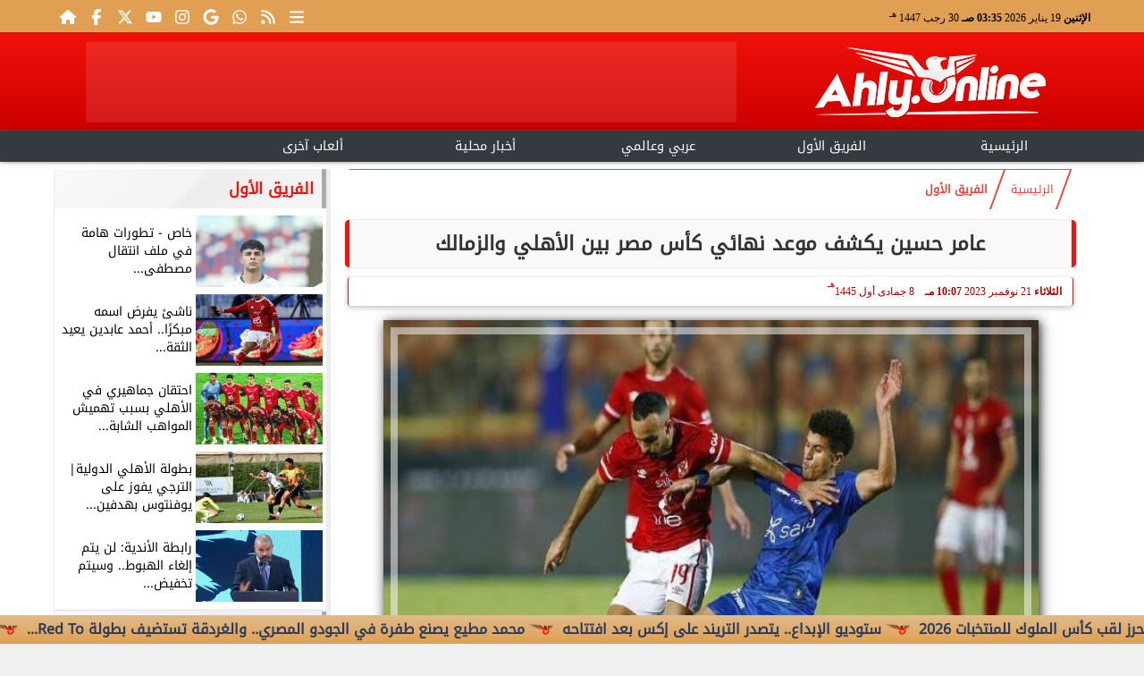

--- FILE ---
content_type: text/html; charset=UTF-8
request_url: https://www.ahly.online/69260
body_size: 24836
content:
<!DOCTYPE html>
<html dir="rtl" lang="ar" prefix="og: http://ogp.me/ns#">
<head>
	<meta http-equiv="content-type" content="text/html; charset=UTF-8" charset="utf-8">
	<meta name="viewport" content="width=device-width,minimum-scale=1,initial-scale=1">
	<meta http-equiv="X-UA-Compatible" content="IE=edge,chrome=1">
	<meta name="robots" content="index, follow, max-snippet:-1, max-video-preview:-1, max-image-preview:large">
	<meta name="googlebot" content="index, follow, max-snippet:-1, max-video-preview:-1, max-image-preview:large">
	<link rel="shortcut icon" type="image/x-icon" href="/GfX/favicon.ico"/>
	<link rel="icon" type="image/x-icon" href="/GfX/favicon.ico">
	<link rel="icon" type="image/png" sizes="32x32" href="/GfX/icn.png">
	<link rel="icon" type="image/png" sizes="96x96" href="/GfX/_io.png">
	<link rel="apple-touch-icon" href="/GfX/_io.png">
	<title>عامر حسين يكشف موعد نهائي كأس مصر بين الأهلي والزمالك | أهلي أونلاين</title>
	<meta name="description" content="أعلن عامر حسين رئيس لجنة المسابقات وعضو مجلس اتحاد الكرة المصري عن موعد نهائي كأس مصر بين الأهلي والزمالك في الفترة المقبلة الموعد وتحدث عامر حسين في ت">
	<meta itemprop="description" content="أعلن عامر حسين رئيس لجنة المسابقات وعضو مجلس اتحاد الكرة المصري عن موعد نهائي كأس مصر بين الأهلي والزمالك في الفترة المقبلة الموعد وتحدث عامر حسين في ت">
	<meta name="keywords" content="الأهلي, الزمالك, الأهلي والزمالك, كأس مصر, نهائي كأس مصر, عامر حسين">
	<link rel="preconnect" href="https://fonts.googleapis.com">
	<link rel="preconnect" href="https://fonts.gstatic.com" crossorigin>
	<link rel="preload" href="/font/37bIlrU.woff2" as="font" type="font/woff2" crossorigin="anonymous">
	<link rel="preload" href="/font/37bNlrWWfw.woff2" as="font" type="font/woff2" crossorigin="anonymous">
	<link rel="preload" href="https://media.ahly.online/img/23/11/21/69260.jpeg" as="image">
	<link rel="canonical" href="https://www.ahly.online/69260" />
	<meta name="theme-color" content="#F0120B">
	<meta itemprop="url" content="https://www.ahly.online/69260">
	<meta itemprop="name" content="عامر حسين يكشف موعد نهائي كأس مصر بين الأهلي والزمالك">
	<meta itemprop="image" content="https://media.ahly.online/img/23/11/21/69260.jpeg">
	<meta property="og:locale" content="ar_AR">
	<meta property="og:url" content="https://www.ahly.online/69260">
	<meta property="og:type" content="article">
	<meta property="og:title" content="عامر حسين يكشف موعد نهائي كأس مصر بين الأهلي والزمالك">
	<meta property="og:description" content="أعلن عامر حسين رئيس لجنة المسابقات وعضو مجلس اتحاد الكرة المصري عن موعد نهائي كأس مصر بين الأهلي والزمالك في الفترة المقبلة الموعد وتحدث عامر حسين في ت">
	<meta property="og:image" ontent="https://media.ahly.online/img/23/11/21/69260.jpeg">
	<meta property="og:image:secure_url" content="https://media.ahly.online/img/23/11/21/69260.jpeg">
	<meta property="og:image:width" content="512">
	<meta property="og:image:height" content="512">
	<meta property="og:image:alt" content="الأهلي والزمالك">
	<meta name="twitter:card" content="summary_large_image">
	<meta name="twitter:title" content="عامر حسين يكشف موعد نهائي كأس مصر بين الأهلي والزمالك">
	<meta name="twitter:description" content="أعلن عامر حسين رئيس لجنة المسابقات وعضو مجلس اتحاد الكرة المصري عن موعد نهائي كأس مصر بين الأهلي والزمالك في الفترة المقبلة الموعد وتحدث عامر حسين في ت">
	<meta name="twitter:image" content="https://media.ahly.online/img/23/11/21/69260.jpeg">
	<meta name="twitter:image:alt" content="الأهلي والزمالك">
	<meta name="twitter:domain" content="ahly.online">
	<meta name="twitter:site" content="@ahlyonline1">
	<meta name="twitter:creator" content="@ahlyonline1">
	<meta id="datePublished" itemProp="datePublished" content="2023-11-21T22:07:50+02:00" />
	<meta id="dateModified" itemProp="dateModified" content="2023-11-21T22:07:50+02:00" />
	<meta property="article:published_time" content="2023-11-21T22:07:50+02:00">
	<meta itemProp="dateCreated" content="2023-11-21T22:07:50+02:00">
	<meta property="article:section" content="الفريق الأول">
	<meta property="article:tag " content="الأهلي, الزمالك, الأهلي والزمالك, كأس مصر, نهائي كأس مصر, عامر حسين">
	<meta property="fb:app_id" content="2434932040078103">
	<meta name="author" property="og:site_name" content="أهلي أونلاين">
	<meta http-equiv="Permissions-Policy" content="interest-cohort=()">
	<link rel="dns-prefetch" href="//connect.facebook.net"/>
	<link rel="canonical" href="https://www.ahly.online/69260" />
	
	
	<script type="application/ld+json">
	{
	"@context": "https://schema.org",
	"@type": "WebSite",
	"url": "https://www.ahly.online/",
	"publisher": {"@type":"Organization","name":"أهلي أونلاين","logo":{"@type":"ImageObject","url":"https://www.ahly.online/GfX/og.png"}},
	"author": {"@type":"Organization","name":"أهلي أونلاين","logo":{"@type":"ImageObject","url":"https://www.ahly.online/GfX/logo.png"}},
	"name": "أهلي أونلاين",
	"alternateName": "Ahly Online",
	"description": "أهلي أونلاين",
	"sameAs": [
	"https://www.facebook.com/ahly.online/",
	"https://twitter.com/ahlyonline1",
	"https://youtube.com/channel/UCKTRUjaPvJoG1NHoy2d1hyA",
	"https://www.instagram.com/ahly.online1/"
	]
	}
	</script>

<script type="application/ld+json">
{
  "@context": "https://schema.org",
  "@type": "NewsArticle",
  "mainEntityOfPage": { "@type": "WebPage", "@id": "https://www.ahly.online/69260", "image": [ "https://media.ahly.online/img/23/11/21/69260.jpeg" ]},
  "headline": "عامر حسين يكشف موعد نهائي كأس مصر بين الأهلي والزمالك",
  "url": "https://www.ahly.online/69260",
  "inLanguage": "ar",
  "datePublished": "2023-11-21T22:07:50+02:00",
  "dateModified": "2023-11-21T22:07:50+02:00",
  "articleSection": "الفريق الأول",
  "author": { "@type": "Person", "name": "عمر الباسوسي", "url": "https://www.ahly.online/e~2956f9044d4a4515dc30e970b5dc7db5" },
  "publisher": { "@type": "Organization", "name": "أهلي أونلاين", "url": "https://www.ahly.online/", "logo": { "@type": "ImageObject", "url": "https://www.ahly.online/GfX/og.png", "width": 512, "height": 512 } },
  "copyrightHolder": { "@type": "NewsMediaOrganization", "name": "أهلي أونلاين", "url": "https://www.ahly.online/"},
  "image": { "@type": "ImageObject", "url": "https://media.ahly.online/img/23/11/21/69260.jpeg", "caption": "الأهلي والزمالك", "width": "800", "height": "450"},
  "description": "أعلن عامر حسين رئيس لجنة المسابقات وعضو مجلس اتحاد الكرة المصري عن موعد نهائي كأس مصر بين الأهلي والزمالك في الفترة المقبلة الموعد وتحدث عامر حسين في ت",
  "articleBody": "أعلن عامر حسين، رئيس لجنة المسابقات وعضو مجلس اتحاد الكرة المصري، عن  موعد نهائي كأس مصر بين الأهلي والزمالك في الفترة المقبلة.الموعد:وتحدث عامر حسين في تصريحات إذاعية مساء اليوم الثلاثاء إن نهائي  كأس مصر سوف يقام بين الزمالك والأهلي في 13 مارس المقبل.ملعب اللقاء:وأشار أنه لحد الآن لم يستقر على مكان خوض المباراة سواء داخل مصر أو خارجها.وكان قد وصل الأهلي إلى نهائي كأس مصر، بعد الفوز على إنبي في نصف نهائي البطولة، عن طريق إمام عاشور، وموديست وعلي معلول.بينما وصل الزمالك إلى النهائي، بعد الفوز على بيراميدز في مباراة مثيرة بركلات الترجيح في نصف النهائي، ليعلن عن مواجهة الأهلي في النهائي.يشار إلى أن، النادي الأهلي هو حامل لقب بطولة كأس مصر بعدما تفوق على بيراميدز بهدفين لهدف في المباراة النهائية.إقرأ ايضا…رابطة الدوري السعودي تعلق على إمكانية انتقال رونالدو من النصر إلى الهلالالدوري السعودي يستهدف صلاح و مودريتش لضمهم الموسم المقبل..تفاصيلحارس الأهلي ينوي الرحيل في يناير بسبب الأولمبياد ..تفاصيلالخطيب يجتمع مع كولر لمناقشة 5 ملفات هامة في الأهليمعلول يواصل برنامجه التأهيلي مع الأهلي40 يومًا تحسم مصير موديست مع الأهلي.. ووكيله يفاجئ مدير التعاقدات",
  "keywords": ["الأهلي","الزمالك","الأهلي والزمالك","كأس مصر","نهائي كأس مصر","عامر حسين"]
}
</script>
<script type="application/ld+json">
{
  "@context": "https://schema.org",
  "@type": "BreadcrumbList",
  "itemListElement": [
    {"@type": "ListItem", "position": 1, "name": "الرئيسية", "item": "https://www.ahly.online/"},
    {"@type": "ListItem", "position": 2, "name": "الفريق الأول", "item": "https://www.ahly.online/section~1"},
    {"@type": "ListItem", "position": 3, "name": "عامر حسين يكشف موعد نهائي كأس مصر بين الأهلي والزمالك", "item": "https://www.ahly.online/69260"}
  ]
}
</script>

	<style>
:root {--clr1: #F0120B; --clr2: #CC0000AA; --clr3: #AA0000; --fontmain:'Noto Kufi Arabic';}
::-webkit-scrollbar {width: 16px;}
::-webkit-scrollbar-track {background: #f1f1f1;}
::-webkit-scrollbar-thumb {background: var(--clr1); box-shadow: inset 0 0 10px rgba(0,0,0,0.5);}
::-webkit-scrollbar-thumb:hover {backfground: #555;}
@font-face {font-family: 'Noto Kufi Arabic'; font-style: normal; font-weight: 400; font-display: swap; src: url('/font/37bNlrWWfw.woff2') format('woff2'); unicode-range: U+0600-06FF, U+0750-077F, U+0870-088E, U+0890-0891, U+0898-08E1, U+08E3-08FF, U+200C-200E, U+2010-2011, U+204F, U+2E41, U+FB50-FDFF, U+FE70-FE74, U+FE76-FEFC, U+102E0-102FB, U+10E60-10E7E, U+10EFD-10EFF, U+1EE00-1EE03, U+1EE05-1EE1F, U+1EE21-1EE22, U+1EE24, U+1EE27, U+1EE29-1EE32, U+1EE34-1EE37, U+1EE39, U+1EE3B, U+1EE42, U+1EE47, U+1EE49, U+1EE4B, U+1EE4D-1EE4F, U+1EE51-1EE52, U+1EE54, U+1EE57, U+1EE59, U+1EE5B, U+1EE5D, U+1EE5F, U+1EE61-1EE62, U+1EE64, U+1EE67-1EE6A, U+1EE6C-1EE72, U+1EE74-1EE77, U+1EE79-1EE7C, U+1EE7E, U+1EE80-1EE89, U+1EE8B-1EE9B, U+1EEA1-1EEA3, U+1EEA5-1EEA9, U+1EEAB-1EEBB, U+1EEF0-1EEF1;}
@font-face { font-family: 'Noto Kufi Arabic'; font-style: normal; font-weight: 400; font-display: swap; src: url('/font/37a0lrWWfw.woff2') format('woff2'); unicode-range: U+0302-0303, U+0305, U+0307-0308, U+0330, U+0391-03A1, U+03A3-03A9, U+03B1-03C9, U+03D1, U+03D5-03D6, U+03F0-03F1, U+03F4-03F5, U+2034-2037, U+2057, U+20D0-20DC, U+20E1, U+20E5-20EF, U+2102, U+210A-210E, U+2110-2112, U+2115, U+2119-211D, U+2124, U+2128, U+212C-212D, U+212F-2131, U+2133-2138, U+213C-2140, U+2145-2149, U+2190, U+2192, U+2194-21AE, U+21B0-21E5, U+21F1-21F2, U+21F4-2211, U+2213-2214, U+2216-22FF, U+2308-230B, U+2310, U+2319, U+231C-2321, U+2336-237A, U+237C, U+2395, U+239B-23B6, U+23D0, U+23DC-23E1, U+2474-2475, U+25AF, U+25B3, U+25B7, U+25BD, U+25C1, U+25CA, U+25CC, U+25FB, U+266D-266F, U+27C0-27FF, U+2900-2AFF, U+2B0E-2B11, U+2B30-2B4C, U+2BFE, U+FF5B, U+FF5D, U+1D400-1D7FF, U+1EE00-1EEFF;}
@font-face { font-family: 'Noto Kufi Arabic'; font-style: normal; font-weight: 400; font-display: swap; src: url('/font/37amlrWWfw.woff2') format('woff2'); unicode-range: U+0001-000C, U+000E-001F, U+007F-009F, U+20DD-20E0, U+20E2-20E4, U+2150-218F, U+2190, U+2192, U+2194-2199, U+21AF, U+21E6-21F0, U+21F3, U+2218-2219, U+2299, U+22C4-22C6, U+2300-243F, U+2440-244A, U+2460-24FF, U+25A0-27BF, U+2800-28FF, U+2921-2922, U+2981, U+29BF, U+29EB, U+2B00-2BFF, U+4DC0-4DFF, U+FFF9-FFFB, U+10140-1018E, U+10190-1019C, U+101A0, U+101D0-101FD, U+102E0-102FB, U+10E60-10E7E, U+1D2C0-1D2D3, U+1D2E0-1D37F, U+1F000-1F0FF, U+1F100-1F1AD, U+1F1E6-1F1FF, U+1F30D-1F30F, U+1F315, U+1F31C, U+1F31E, U+1F320-1F32C, U+1F336, U+1F378, U+1F37D, U+1F382, U+1F393-1F39F, U+1F3A7-1F3A8, U+1F3AC-1F3AF, U+1F3C2, U+1F3C4-1F3C6, U+1F3CA-1F3CE, U+1F3D4-1F3E0, U+1F3ED, U+1F3F1-1F3F3, U+1F3F5-1F3F7, U+1F408, U+1F415, U+1F41F, U+1F426, U+1F43F, U+1F441-1F442, U+1F444, U+1F446-1F449, U+1F44C-1F44E, U+1F453, U+1F46A, U+1F47D, U+1F4A3, U+1F4B0, U+1F4B3, U+1F4B9, U+1F4BB, U+1F4BF, U+1F4C8-1F4CB, U+1F4D6, U+1F4DA, U+1F4DF, U+1F4E3-1F4E6, U+1F4EA-1F4ED, U+1F4F7, U+1F4F9-1F4FB, U+1F4FD-1F4FE, U+1F503, U+1F507-1F50B, U+1F50D, U+1F512-1F513, U+1F53E-1F54A, U+1F54F-1F5FA, U+1F610, U+1F650-1F67F, U+1F687, U+1F68D, U+1F691, U+1F694, U+1F698, U+1F6AD, U+1F6B2, U+1F6B9-1F6BA, U+1F6BC, U+1F6C6-1F6CF, U+1F6D3-1F6D7, U+1F6E0-1F6EA, U+1F6F0-1F6F3, U+1F6F7-1F6FC, U+1F700-1F7FF, U+1F800-1F80B, U+1F810-1F847, U+1F850-1F859, U+1F860-1F887, U+1F890-1F8AD, U+1F8B0-1F8B1, U+1F900-1F90B, U+1F93B, U+1F946, U+1F984, U+1F996, U+1F9E9, U+1FA00-1FA6F, U+1FA70-1FA7C, U+1FA80-1FA88, U+1FA90-1FABD, U+1FABF-1FAC5, U+1FACE-1FADB, U+1FAE0-1FAE8, U+1FAF0-1FAF8, U+1FB00-1FBFF;}
@font-face { font-family: 'Noto Kufi Arabic'; font-style: normal; font-weight: 400; font-display: swap; src: url('/font/37bGlrWWfw.woff2') format('woff2'); unicode-range: U+0100-02AF, U+0304, U+0308, U+0329, U+1E00-1E9F, U+1EF2-1EFF, U+2020, U+20A0-20AB, U+20AD-20C0, U+2113, U+2C60-2C7F, U+A720-A7FF;}
@font-face {font-family: 'Noto Kufi Arabic'; font-style: normal; font-weight: 400; font-display: swap; src: url('/font/37bIlrU.woff2') format('woff2'); unicode-range: U+0000-00FF, U+0131, U+0152-0153, U+02BB-02BC, U+02C6, U+02DA, U+02DC, U+0304, U+0308, U+0329, U+2000-206F, U+2074, U+20AC, U+2122, U+2191, U+2193, U+2212, U+2215, U+FEFF, U+FFFD;}
* {margin: 0; padding: 0; box-sizing: border-box;}
body {font-size: 16px; line-height:1.5; margin:0; padding:0px; background-color: #f0f0f0; }
body.sidenav-open {overflow: hidden;}
li::marker {color:var(--clr1); text-shadow: 1px 1px 1px #cc0000;}
a {color:var(--clr1); text-decoration:none; font-family: var(--fontmain), sans-serif; transition: all 0.5s ease-in-out;}
img {max-width:100%; max-height: fit-content; transition: all 0.5s ease-in-out;}
h1 { color: #333; text-align: center; }
date {display:none;} dfn {display:none;}
iframe {max-width:100%;}
pre {white-space: normal; word-wrap: break-word;}
.noto-kufi-arabic {font-family: 'Noto Kufi Arabic', sans-serif; font-optical-sizing: auto; font-weight: 400; font-style: normal;}
.overlay {z-index:10; position: fixed; top: 0; left: 0; width: 100%; height: 100%; background-color: rgba(0, 0, 0, 0.5); display: none; }
.hidden {display:none;} .fliphorizontal {transform: scaleX(-1);} .goawy {margin-left: -1000px; position: fixed;}
.spin360 {animation: spin360 1s linear infinite;}
@keyframes spin360 {0% {transform: rotate(0deg);} 100% {transform: rotate(360deg);}}
svg.spin360 {width:24px; height:24px; vertical-align:middle; fill:var(--clr1);}
svg.icon {width:32px; height:32px; vertical-align:middle; fill:var(--clr3);}
.banner {direction:ltr; margin: 0 auto; text-align:center; overflow:hidden; font-size:1em; line-height:1em; width:100%;} .banner ul {list-style:none; margin:0px; padding:0px;} .banner ul li {} .banner a {display:block; line-height:0%;} .banner a img {max-width:100%; height:auto; aspect-ratio:auto;} .banner div {margin: 0 auto;} .banner iframe {width: auto;}
.Tbanner {margin: 3px auto;}
.XbannerX {width: 360px; max-width:100%; height:auto; max-height:105vh; position: fixed; top: -15px; right:0px; left:0px; z-index: 99999; display: flex; align-content: center;}
.YbannerY {width: 350px; height: 700px; position: fixed; top: -22px; right: 36px; z-index: 99999; display: flex; align-content: center}
.ltr {direction:ltr;}
.SWbnr {margin: 0 auto; text-align:center;}
.SWbnr .swiper-button-next, .SWbnr .swiper-button-prev {color:#FFFFFF; text-shadow: none; opacity:0.25; transition: all 0.5s ease-in-out;}
.SWbnr:hover .swiper-button-next, .SWbnr:hover .swiper-button-prev {color:#FFFFFF; opacity:1; text-shadow: 0px 0px 1px rgba(0,0,0,0.5);}
.sp-top-bar {display:none !important;}
ins.adsbygoogle[data-ad-status="unfilled"] {display: none !important;}
.mobhead {margin: 0 auto; text-align:center;}
#website {width: 100%; margin: 0 auto; padding:0px; background-color:#ffffff; box-shadow: 0 2px 10px rgba(0, 0, 0, 0.1); overflow:hidden;}
.wsmx {margin: 0 auto; max-width:1160px;}
.icnz svg {overflow: hidden; vertical-align: middle;}
.icnz svg.icon {width: 24px; height: 24px; max-width: 100%; max-height: 100%; transition: all .5s;}
#WebNav {z-index:9999;}
.sidenav {direction:ltr; opacity:0; height:100%; width:0; position: fixed; z-index:11; top:0; right:0; background-color:var(--clr1); overflow-x: hidden; padding-top:20px; transition: all 0.3s ease; }
svg.icn {}
.sidenav-open .sidenav {opacity:1; width:280px;}
.sidenav .closebtn {display:block; position:absolute; top:0px; left:0.5em; font-size:2em; margin:0px; padding: 0 0.5em; color:#ffffff; background-color: var(--clr1); border-radius:50%; transition: all 0.3s ease;}
.sidenav .closebtn:hover {color: var(--clr1); background-color: var(--clr2); transform: rotate(90deg);}
.sidenav ul {list-style:none; margin:0; padding:0;}
.sidenav ul li {border: 1px solid #EDF1EE; border-width: 0 0 0px; padding: 0.25em 1.5em;}
.sidenav ul li.pg {font-size:0.75em;}
.sidenav ul li a {color: #FFF; line-height:2em; font-size: 0.9em; padding:0.25em; background-color: var(--clr1); border: 4px solid rgba(255, 255, 255, 0.25); border-width: 0 4px; border-radius: 4px; display: block; text-align: center; box-shadow: 0 8px 6px -6px rgba(0,0,0,0.25); transition: all 0.3s ease;}
.sidenav ul li a img {width:auto; height:auto;}
.sidenav ul li:first-child a {background:rgba(255,255,255,0.9);}
.sidenav ul li a:hover {background-color:var(--clr2); color:#000000; border-radius: 16px;}
.sidenav ul li a.active {border-radius: 16px;}
.sidenav ul.sml li a {font-size:0.9em; line-height:1.5em; }
.hdate {font: normal 11px/16px tahoma;}
 #Marqs {height:32px; overflow:hidden;}
.Wait3s {opacity: 0; -moz-animation: Wait3s 3s; -webkit-animation: Wait3s 3s; -o-animation: Wait3s 3s; animation: Wait3s 3s; -webkit-animation-fill-mode: forwards; animation-fill-mode: forwards;}
@keyframes Wait3s {70% {opacity: 0;} 85% {opacity: 0.5;} 100% {opacity: 1;}}
@-webkit-keyframes Wait3s {70% {opacity: 0;} 85% {opacity: 0.5;} 100% {opacity: 1;}}
.Wait2s {opacity: 0; -moz-animation: Wait2s 2s; -webkit-animation: Wait2s 2s; -o-animation: Wait2s 2s; animation: Wait2s 2s; -webkit-animation-fill-mode: forwards; animation-fill-mode: forwards;}
@keyframes Wait2s {70% {opacity: 0;} 85% {opacity: 0.5;} 100% {opacity: 1;}}
@-webkit-keyframes Wait2s {70% {opacity: 0;} 85% {opacity: 0.5;} 100% {opacity: 1;}}
.Wait1s {opacity: 0; -moz-animation: Wait1s 1s; -webkit-animation: Wait1s 1s; -o-animation: Wait1s 1s; animation: Wait1s 1s; -webkit-animation-fill-mode: forwards; animation-fill-mode: forwards;}
@keyframes Wait1s {70% {opacity: 0;} 85% {opacity: 0.5;} 100% {opacity: 1;}}
@-webkit-keyframes Wait1s {70% {opacity: 0;} 85% {opacity: 0.5;} 100% {opacity: 1;}}
.lazyload {background-image: linear-gradient(to left, #E5E5E5 0%, #DDDDDD 20%, #E5E5E5 40%, #E5E5E5 0%); background-repeat: no-repeat; background-color: #E5E5E5; background-size: 450px 700px; -webkit-animation: lazy-anim 1s infinite linear forwards; animation: lazy-anim 1s infinite linear forwards;}
@-webkit-keyframes lazy-anim {from {background-position: -400px 0; } to {background-position: 200px 0;}}
@keyframes lazy-anim {from {background-position: -400px 0; } to { background-position: 200px 0;}}
.lazyload {opacity: 0; transition: opacity 0.3s;}
.lazyload.loaded {opacity: 1;}
main {}
main .box {margin: 0 0 0.5em 0;}
main .box {clear:both; overflow:hidden;}
main .box ul {list-style:none;}
main .box ul li a {color:#000000;}
main .box ul li a:hover {color:var(--clr1);}
main .box.boxA ul li:nth-child(n+2) a, main .box.boxB ul li:nth-child(n+2) a {display:block; text-align:center; font-size:0.9em;}
main .box ul li a:hover img {-webkit-filter: brightness(1.1); filter: brightness(1.1); outline-offset: -6px; outline-color: var(--clr1);}
main .box ul:hover li p {color:#666666;}
main .box.boxA ul li:first-child {width:100%; padding:0; text-align:center; clear:both; overflow:hidden;}
main .box.boxA ul li:first-child a, main .box.boxB ul li:first-child a {font-weight:600; font-size:1.1em;}
main .box.boxA ul li:first-child a date, main .box.boxB ul li:first-child a date {}
main .box.boxA ul li:first-child a img, main .box.boxB ul li:first-child a img {width:100%; height:212px; margin-left:0.5em;}
main .box.boxB ul li:first-child a img {display:block; margin: 0 auto; width:98%; float:none;}
main .box.boxA ul li:first-child p, main .box.boxB ul li:first-child p {display:block;}
main .box.boxB ul {margin: 0.5em 0 0 0;}
main .box.boxA ul li, main .box.boxB ul li {margin: 0.25em 0; width:50%; float:right; padding: 0 0 0.5em 0; border-bottom: 1px solid #e9edf0; }
main .box.boxA ul li:nth-child(n+2) a, main .box.boxB ul li:nth-child(n+2) a {height:172px;}
main .box.boxB ul li {float:left;}
main .box.boxA ul li a date, main .box.boxB ul li a date {display:none; font-weight:400; font-size:0.8em;}
main .box.boxA ul li a img, main .box.boxB ul li a img {display:block; width:94%; height:90px; margin: 0; object-fit: cover; outline: 2px solid #ffffff; outline-offset: 0px; flex-shrink: 0; transition: all 0.5s ease-in-out;}
main .box.boxA ul li p, main .box.boxB ul li p {display:none; margin:0.25em; padding:0.25em; font: normal 12px/24px tahoma; color:#656c7a; transition: all 0.5s ease-in-out;}
main .box.boxB ul li:first-child {float:right;}
main .box.boxA.boxR ul li:nth-child(n+2):nth-child(even) a {flex-direction: row-reverse;}
main .box.boxB.boxR ul li:nth-child(n+2):nth-child(even) a {flex-direction: row-reverse;}
main .box.boxC ul {margin:0; border: 1px solid #ebedef; border-width: 0 5px 5px 1px; overflow:hidden;}
main .box.boxC ul li {width:49%; margin: 0.5em 1% 0.5em 0; float:right;}
main .box.boxC ul li:nth-child(3n) {margin-left:0;}
main .box.boxC ul li a {display:block; font-size:0.9em; font-weight:600;}
main .box.boxC ul li a date {display:none;}
main .box.boxC ul li a img {display:block; width:100%; height:112px; margin-bottom:8px;}
main .box.boxC ul li p {display:none;}
main .box.boxA ul li:first-child, main .box.boxB ul li:first-child {width:100%; background: linear-gradient(#FFFFFF, #FFFFFF 50%, var(--clr2) 50%, var(--clr2)); background-size: 100% 200%; transition: background .75s;}
main .box.boxA ul li:first-child:hover, main .box.boxB ul li:first-child:hover {background-position: 100% 100%;}
main .box.boxA ul li:nth-child(n+2) a, main .box.boxB ul li:nth-child(n+2) a {background: linear-gradient(var(--clr2) 0 0) calc(100% - var(--p,0%)) / var(--p,0%) no-repeat; transition: .75s,background-position 0s;}
main .box.boxA ul li:nth-child(n+2) a:hover, main .box.boxB ul li:nth-child(n+2) a:hover {--p: 100%;}
main .box.boxC ul li {background: linear-gradient(#FFFFFF, #FFFFFF 50%, var(--clr2) 50%, var(--clr2)); background-size: 100% 200%; transition: background .75s;}
main .box.boxC ul li:hover {background-position: 100% 100%;}
article {position:relative; margin-bottom:48px;}
article #artxMobA ul li {margin: 0.5em auto;}
article figure picture img {aspect-ratio: 16 / 9;}
article h1, article h2 {font-family: var(--fontmain), sans-serif; background-color: #f9f9f9; border-radius: 5px; box-shadow: 0px 0px 1px var(--clr1); transition: background-color 0.3s; border: 5px solid var(--clr1); border-width: 0 5px;}
article h1 {margin:0.5em; font-size: 1.4em; padding: 10px; }
article h2 {margin: 0.25em 0.5em; font-size: 1.2em; padding: 5px; border-width: 0 3px; }
article h2.removed {margin: 1em 1em; padding: 3em 0em;}
article figure {margin: 0 auto; padding: 1em; width:100%; position: relative; text-align: center; overflow: hidden;}
article figure img {margin: 0 auto; display:block; width:100%; height:-webkit-fill-available; max-width:733px; max-height:500px; object-fit: fill; filter: brightness(100%); box-shadow: 2px 2px 5px rgb(0 0 0 / 20%), 2px 2px 10px rgb(0 0 0 / 35%), 2px 2px 15px rgb(0 0 0 / 50%); outline: 8px solid var(--clr2); outline-color:rgba(255,255,255,0.5); outline-offset: -16px; transition: all 0.25s ease-in-out;}
article figure figcaption {display: inline-block; position: relative; top: -30px; background: #fff; padding: 0.5em 1em; border-radius: 1em; box-shadow: 0px 0px 5px rgba(0, 0, 0, 0.5); font-size: 0.9em;}
article .info {margin: 0 1em; padding:0; height:32px; display: flex; justify-content: center; align-items: center; text-align:center; color:var(--clr3); font-family: var(--fontmain), sans-serif; font-size: 0.9em; line-height:16px; background: #ffffff; border: 1px solid var(--clr1); border-width: 0px 1px 0px 1px; border-radius: 3px; box-shadow: 0px 2px 6px rgb(0 0 0 / 25%);}
article .info svg {margin: 0 1em 0 0.25em; width:16px; height:16px; filter: invert(80%) sepia(5%) saturate(350%) hue-rotate(0deg) brightness(95%) contrast(85%);}
article .info a {white-space:nowrap; display:inline-block; line-height:32px;}
article .info .infodate {display:inline-block; font: normal 12px/14px tahoma;}
article .info .infodate date {display:block;}
article .info .infodate date i {display:none;}
article .info .infodate date span {white-space:nowrap; position:relative;}
article .info .infodate date span:nth-child(2) {}
article .info .infodate date span:nth-child(3) {color:#666666;}
article .info .infodate date span sup {position:absolute; top:-8px;}
article .editor {display: inline-block; margin:0em 1em; padding: 0.2em 0.5em; background: #F3F3F3; font-size:0.9em;}
article address.editor a {line-height:16px;}
article address.editor a svg {width:16px; height:16px;}
article address.editor.writer {}
article #article {margin:0em 0.5em; padding: 0.2em 0.5em; font-size: 1.25em; font-family: system-ui, sans-serif; }
article #article h2, article #article h3, article #article h4 {font-size:1.2em; font-family: var(--fontmain), sans-serif; background-color: #f9f9f9; padding: 10px; margin-bottom: 10px; border-right: 5px solid var(--clr1); border-radius: 5px; transition: background-color 0.3s;}
article #article h3 {font-size:1.1em;}
article #article h4 {font-size:1.0em;}
article #article h5 {font-size:0.9em;}
article #article h2::after { content: ''; display: block; width: 0%; height: 2px; background: var(--clr2); transition: width .5s;}
article #article h2:hover::after {width: 100%;}
article #article ul, article #article ol {margin: 0.5em 1.5em; padding: 0 1.0em;}
article #article a {border: 0px solid var(--clr1); position:relative;}
article #article a:hover {color:var(--clr3);}
article #article a::after {content: ''; display: inline-block; width: 0; height: 2px; background: var(--clr2); transition: width .3s; position:absolute; bottom:0; right:0;}
article #article a:hover::after {width: 100%; transition: width .3s;}
article #article ul {margin: 0.5em; padding:0.5em;}
article #article p {margin: 0.2em 0.1em; padding: 0.5em 0.1em;}
article #article img {max-width:100%;}
article #article p img {margin: 0 auto; display:block;}
article #article blockquote {font-family: Georgia, serif; font-size: 1.2rem; font-style: italic; color: #333; border: 4px solid #666666; border-width: 0 4px; padding: 0.5em 0.75em; margin: 0 0.5em; background: #f9f9f9; border-radius: 8px; position: relative;}
article #article blockquote::before {content: '”'; font-size: 3rem; color: #333333; position: absolute; right: 10px; top: -10px; height:1em; }
article #article blockquote::after {content: '“'; font-size: 3rem; color: #333333; position: absolute; left: 15px; bottom: -10px; height:1em; }
article #article blockquote footer {display: block; margin-top: 0.5em; font-size: 0.9rem; color: #777; text-align: right;}

:root{ --bg: #ffffff; --text: #0f172a; --muted: #64748b; --line: #e2e8f0; --ring: #94a3b8; --accent: #0ea5e9; --row-hover: #f8fafc; --radius: 14px; --shadow: 0 8px 24px rgba(15, 23, 42, .06);}
@media (prefers-color-scheme: dark){
 :root{ --bg: #0b1220; --text: #e5e7eb; --muted: #a3aed0; --line: #1f2937; --ring: #3b82f6; --accent: #38bdf8; --row-hover: #111827; --shadow: 0 8px 24px rgba(0,0,0,.4); }
}
article #article .table-wrap{ background: var(--bg); border: 1px solid var(--line); border-radius: var(--radius); box-shadow: var(--shadow); overflow: hidden; overflow-x: auto;}
article #article table{ width: 100%; border-collapse: separate; border-spacing: 0; color: var(--text); background: var(--bg); min-width: 640px; }

article #article table caption{ padding: 14px 16px; font-size: 13px; color: var(--muted); border-bottom: 1px solid var(--line);}
article #article table thead th{ font-size: 12px; letter-spacing: .03em; color: var(--muted); background: linear-gradient(to bottom, rgba(2,6,23,.02), transparent); padding: 12px 16px; border-bottom: 1px solid var(--line); position: sticky; top: 0; backdrop-filter: saturate(120%) blur(4px);}
article #article table td{ padding: 12px 16px; border-bottom: 1px solid var(--line); vertical-align: middle;}
article #article table tbody tr:nth-child(even) { background: color-mix(in oklab, var(--row-hover) 60%, transparent); }
article #article table tbody tr:hover { background: var(--row-hover); }

article #article table tr:first-child th:first-child { border-top-left-radius: calc(var(--radius) - 1px); }
article #article table tr:first-child th:last-child { border-top-right-radius: calc(var(--radius) - 1px); }
article #article table tr:last-child td:first-child { border-bottom-left-radius: calc(var(--radius) - 1px); }
article #article table tr:last-child td:last-child { border-bottom-right-radius: calc(var(--radius) - 1px); }

article #article table td:focus-within, table th:focus-within{ outline: 2px solid var(--ring); outline-offset: -2px;}
article #article table--compact td{ padding: 8px 12px; }
article #article table--compact thead th{ padding: 10px 12px; }

article #article table td[data-num], table th[data-num]{ text-align: right; }


article .iframe {margin: 48px auto; width:98%; background:#000000; color:#ffffff; text-align:center; max-width:98%; line-height:0px; border-radius:16px; box-shadow: 0px 0px 5px rgba(0,0,0,0.5);}
article .iframe iframe {display:block; width:100%; height:50vh; margin: 0 auto; text-align:center;}
article .iframe>div {margin: 0 auto;}
article .keywords {display: inline-block; margin:0em 1em; padding: 0.2em 0.5em; background: #F3F3F3; font-size:0.9em; float:left;}
article .keywords ul {list-style-type: none; margin: 0; padding: 0; overflow: hidden;}
article .keywords ul li {float:right;}
article .keywords ul li a {display:inline-block; margin: 2px 4px; padding: 2px 4px; border-top: 3px solid var(--clr1); border-radius:3px; box-shadow: 0 1px 1px #999999, inset 0 1px 0 #fbfbfb; transition: all 0.25s; background:#ffffff; background: linear-gradient(var(--clr1) 0 0) no-repeat calc(200% - var(--p,100%)) 105% / 200% var(--p,.08em); transition: .3s var(--t,0s), background-position .3s calc(.3s - var(--t,0s));}
article .keywords ul li a:hover { --p: 100%; --t: .1s; color: #fff;}
article .keywords ul li a i {color:#999999;}
article .keywords ul li a:active {transform: translateY(2px);}
ul.keys {margin: 0 1em; font-size: 0.8em;}
ul.keys li {}
ul.keys li a {display: block; position: relative; font-size:0.9em;}
ul.keys li a::after { content: ''; position: absolute; bottom: 0; left: 0; width: 100%; height: 0.1em; background-color: var(--clr1); opacity: 0; transition: opacity 300ms, transform 300ms; }
ul.keys li a:hover::after, ul.keys li a:focus::after { opacity: 1; transform: translate3d(0, 0.2em, 0);}
ul.keys li:nth-child(2) a { overflow: hidden;}
ul.keys li:nth-child(2) a::after { opacity 1; transform: translate3d(-100%, 0, 0);}
ul.keys li:nth-child(2) a:hover::after, ul.keys li:nth-child(2) a:focus::after{ transform: translate3d(0, 0, 0);}
ul.keys li:nth-child(3) a::after { opacity 1; transform: scale(0); transform-origin: center;}
ul.keys li:nth-child(3) a:hover::after, ul.keys li:nth-child(3) a:focus::after{ transform: scale(1);}
section#FIND {}
section#FIND #FindH {text-align:center; font-size:2em;}
section#FIND #FindH svg {fill:var(--clr1);}
.TRelated {margin-top:8px; overflow:hidden; clear:both;}
.TRelated h2 {padding: 0.5em; font-size: 1.1em; font-weight: 600; background-color: var(--clr1); color: #ffffff; font-family: var(--fontmain), 'Arial', sans-serif; border-right: 5px solid rgba(0, 0, 0, 0.3); border-left: 0 none; transition: all 0.5s;}
.TRelated h2 a {color:#ffffff;}
.TRelated section {border-right: 5px solid #ebedef; border-left: 1px solid #ebedef; border-bottom: 3px solid #ebedef;}
.TRelated section ul {list-style:none;}
.TRelated section ul li {margin: 0.5em 0; padding: 0 0.25em; overflow:hidden;}
.TRelated li:nth-child(odd) {background:#f4f4f4;}
.TRelated section ul li a {display: flex; flex-direction: row; align-items: center; font: normal 14px/26px var(--fontmain); height:80px; background:#ffffff; background: linear-gradient(var(--clr1) 0 0) no-repeat calc(200% - var(--p,100%)) 105% / 200% var(--p,.08em); transition: .3s var(--t,0s), background-position .3s calc(.3s - var(--t,0s));}
.TRelated section ul li a:hover { --p: 100%; --t: .1s; color: #fff;}
.TRelated section ul li a img {float:right; width:142px; height:80px; margin-left:4px; object-fit: cover; outline: 2px solid #ffffff; outline-offset:0px; flex-shrink: 0; transition: all 0.25s ease-in-out;}
article .ShareBar {direction:ltr; margin:0;}
article .ShareBar ol {list-style-type: none; margin:0 !important; padding:0 !important; width: 100%; display: table; table-layout: fixed; font-size:1.5em;}
article .ShareBar > ol > li {display: table-cell; text-align: center;}
article .ShareBar > ol > li > a {display:block; color: #ffffff; background:#EEEEEE; text-align: center; padding: 8px 0px; border: 1px solid #ffffff; border-width: 0px 1px;}
article .ShareBar > ol > li > a:hover {opacity:0.5;}
article .ShareBar > ol > li > a > svg {width:24px; height:24px; fill:#ffffff;}
article .ShareBar > ol > li > a.fb {background-color:#3b5999;}
article .ShareBar > ol > li > a.tw {background-color:#00aced;}
article .ShareBar > ol > li > a.xt {background-color:#000000;}
article .ShareBar > ol > li > a.gp {background-color:#d34836;}
article .ShareBar > ol > li > a.em {background-color:#eeeeee;}
article .ShareBar > ol > li > a.wt {background-color:#57c93e;}
article .ShareBar > ol > li > a.pn {background-color:#cb2027;}
article .ShareBar > ol > li > a.pr {background-color:#666666;}
article .ShareBar > ol > li > a.tl {background-color:#229ED9;}
section#CRSS {}
section#CRSS h2 {padding: 0.5em; font-size: 1.1em; font-weight: 600; background-color:var(--clr1); color:#ffffff; font-family:var(--fontmain), 'Arial', sans-serif; border-right: 5px solid rgba(0, 0, 0, 0.3); border-left: 0 none; transition: all 0.5s;}
section#CRSS h2 a {color:#FFFFFF;}
section#CRSS ul {margin: 0 2em; padding:revert; list-style:arabic-indic; font-family:var(--fontmain), 'Arial', sans-serif; }
section#CRSS ul li {width:100%; border-bottom: 1px solid #EEEEEE; padding: 0.5em 1em;}
section#CRSS svg {width:24px; height:24px; vertical-align:middle; fill:#ffffff;}
section#CRSS ul li a {}
section#CRSS ul li:hover a i, section#CRSS ul li a:hover i {color:var(--clr1);}
section#CRSS ul li a svg {float:left; fill:var(--clr1);}
section#CRSS ul li div {background:#ffffff;}
main .box h2, aside .box h2 {padding: 0.5em; font-size: 1.1em; font-weight: 600; background-color:var(--clr1); color:#ffffff; font-family:var(--fontmain), 'Arial', sans-serif; border-right: 5px solid rgba(0, 0, 0, 0.3); border-left: 0 none; transition: all 0.5s;}
main .box h2 a, aside .box h2 a {color:#FFFFFF;}
main .box:hover h2, aside .box:hover h2 {padding-right:1em;}
aside .box {border-right: 5px solid #ebedef; border-left: 1px solid #ebedef; border-bottom: 3px solid #ebedef;}
aside .box ul {list-style:none;}
aside .box ul li {margin: 0.5em 0; padding: 0 0.25em; overflow:hidden;}
aside .box ul li a {display: flex; flex-direction: row; align-items: center; font: normal 14px/26px var(--fontmain); height:80px; position:relative;}
aside .box ul li a img {float:right; width:142px; height:80px; margin-left:4px; object-fit: cover; outline: 2px solid #ffffff; outline-offset:0px; flex-shrink: 0; transition: all 0.25s ease-in-out;}
aside .box ul li a:hover img {-webkit-filter: brightness(1.1); filter: brightness(1.1); outline-offset: -6px; outline-color:var(--clr1);}
aside .box ul li a b {font-weight:normal;}
aside .box ul li a dfn {display:block; position:absolute; top:4px; right:0px; font-size:0.65em; background:var(--clr1); color:#FFFFFF; padding: 0px 2px; border-radius: 8px 0 0 8px;}
.hhover-1 ul li a {background-image: linear-gradient(var(--clr1),var(--clr1)); background-size: 0 100%; background-repeat: no-repeat; transition: .75s;}
.hhover-1 ul li a:hover {background-size: 100% 100%; color: #fff;}
.hhover-2 ul li a {background: linear-gradient(var(--clr1) 0 0) var(--p,0%) / var(--p,0%) no-repeat; transition: .75s,background-position 0s;}
.hhover-3 ul li a {background: linear-gradient(var(--clr1) 0 0) calc(100% - var(--p,0%)) / var(--p,0%) no-repeat; transition: .75s,background-position 0s;}
.hhover-2 ul li a:hover, .hhover-3 ul li a:hover {--p: 100%; color: #fff;}
article #breadcrumb {padding: 0 1em; }
article #breadcrumb ul {border: 1px solid var(--clr2); border-width: 1px 0 0; transition: all 0.5s ease-in-out;}
article #breadcrumb:hover ul {border-color:var(--clr1);}
article #breadcrumb ul li {display: inline-block; padding: 10px; background: var(--clr2); transform: skew(-20deg); cursor: pointer; opacity: 0.8; border: 2px solid var(--clr1); border-width: 0 2px 0 0; background: linear-gradient(var(--clr1) 0 0) var(--p,0)/var(--p,0) no-repeat; transition: .5s, background-position 0s;}
article #breadcrumb ul li:hover {--p: 100%; color: #fff; opacity: 1;}
article #breadcrumb ul li:hover a {color:#ffffff;}
article #breadcrumb ul li:first-child {margin-right:8px;}
article #breadcrumb ul li a {display: block; color: var(--clr1); font-family: var(--fontmain), 'Arial', sans-serif; font-size:0.8em; line-height:24px; transform: skew(20deg); }
article #breadcrumb ul li.active a {font-weight:bold;}
.crumb1 li.active a {color:#ffffff;}

.ionim { -webkit-animation-duration: 0.3s; animation-duration: 0.3s; -webkit-animation-fill-mode: both; animation-fill-mode: both;}
.ionimx { -webkit-animation-duration: 0.5s; animation-duration: 0.5s; -webkit-animation-fill-mode: both; animation-fill-mode: both;}
.ionim2x { -webkit-animation-duration: 0.8s; animation-duration: 0.8s; -webkit-animation-fill-mode: both; animation-fill-mode: both;}
.ionim3x { -webkit-animation-duration: 1.5s; animation-duration: 1.5s; -webkit-animation-fill-mode: both; animation-fill-mode: both;}
@-webkit-keyframes io_fadeInRight { 0% { opacity: 0.05; -webkit-transform: translateX(20px); transform: translateX(20px); } 100% { opacity: 1; -webkit-transform: translateX(0); transform: translateX(0); }}
@keyframes io_fadeInRight { 0% { opacity: 0.05; -webkit-transform: translateX(20px); transform: translateX(20px); } 100% { opacity: 1; -webkit-transform: translateX(0); transform: translateX(0); }}
.io_fadeInRight { -webkit-animation-name: io_fadeInRight; animation-name: io_fadeInRight;}
@-webkit-keyframes io_fadeInLeft {0% { opacity: 0.05; -webkit-transform: translateX(-20px); transform: translateX(-20px); } 100% { opacity: 1; -webkit-transform: translateX(0); transform: translateX(0); }}
@keyframes io_fadeInLeft { 0% { opacity: 0.05; -webkit-transform: translateX(-20px); transform: translateX(-20px); } 100% { opacity: 1; -webkit-transform: translateX(0); transform: translateX(0); }}
.io_fadeInLeft { -webkit-animation-name: io_fadeInLeft; animation-name: io_fadeInLeft;}
@-webkit-keyframes io_fadeInDown { 0% { opacity: 0.05; -webkit-transform: translateY(-15px); transform: translateY(-15px); } 100% { opacity: 1; -webkit-transform: translateY(0); transform: translateY(0); }}
@keyframes io_fadeInDown { 0% { opacity: 0.05; -webkit-transform: translateY(-15px); transform: translateY(-15px); } 100% { opacity: 1; -webkit-transform: translateY(0); transform: translateY(0); }}
.io_fadeInDown { -webkit-animation-name: io_fadeInDown; animation-name: io_fadeInDown;}
@-webkit-keyframes io_fadeInUp { 0% { opacity: 0.05; -webkit-transform: translateY(20px); transform: translateY(20px); } 100% { opacity: 1; -webkit-transform: translateY(0); transform: translateY(0); }}
@keyframes io_fadeInUp { 0% { opacity: 0.05; -webkit-transform: translateY(20px); transform: translateY(20px); } 100% { opacity: 1; -webkit-transform: translateY(0); transform: translateY(0); }}
.io_fadeInUp { -webkit-animation-name: io_fadeInUp; animation-name: io_fadeInUp;}
@-webkit-keyframes io_fadeIn { 0% { opacity: 0; } 100% { opacity: 1; }}
@keyframes io_fadeIn { 0% { opacity: 0; } 100% { opacity: 1; }}
.io_fadeIn { -webkit-animation-name: io_fadeIn; animation-name: io_fadeIn;}
@-webkit-keyframes io_fadeOut_to_1 { 0% { opacity: 1; } 100% { opacity: 0.1; }}
@keyframes io_fadeOut_to_1 { 0% { opacity: 1; } 100% { opacity: 0.1; }}
.io_fadeOut_to_1 { -webkit-animation-name: io_fadeOut_to_1; animation-name: io_fadeOut_to_1;}
@-webkit-keyframes io_fadeOutRight { 0% { opacity: 1; -webkit-transform: translateX(0); transform: translateX(0); } 100% { opacity: 0; -webkit-transform: translateX(20px); transform: translateX(20px); }}
@keyframes io_fadeOutRight { 0% { opacity: 1; -webkit-transform: translateX(0); transform: translateX(0); } 100% { opacity: 0; -webkit-transform: translateX(20px); transform: translateX(20px); }}
.io_fadeOutRight { -webkit-animation-name: io_fadeOutRight; animation-name: io_fadeOutRight;}
@-webkit-keyframes io_fadeOutLeft { 0% { opacity: 1; -webkit-transform: translateX(0); transform: translateX(0); } 100% { opacity: 0; -webkit-transform: translateX(-20px); transform: translateX(-20px); }}
@keyframes io_fadeOutLeft { 0% { opacity: 1; -webkit-transform: translateX(0); transform: translateX(0); } 100% { opacity: 0; -webkit-transform: translateX(-20px); transform: translateX(-20px); }}
.io_fadeOutLeft { -webkit-animation-name: io_fadeOutLeft; animation-name: io_fadeOutLeft;}

@-webkit-keyframes flipInX{0%{-webkit-animation-timing-function:ease-in;animation-timing-function:ease-in;opacity:0;-webkit-transform:perspective(400px) rotateX(90deg);transform:perspective(400px) rotateX(90deg)}40%{-webkit-animation-timing-function:ease-in;animation-timing-function:ease-in;-webkit-transform:perspective(400px) rotateX(-20deg);transform:perspective(400px) rotateX(-20deg)}60%{opacity:1;-webkit-transform:perspective(400px) rotateX(10deg);transform:perspective(400px) rotateX(10deg)}80%{-webkit-transform:perspective(400px) rotateX(-5deg);transform:perspective(400px) rotateX(-5deg)}to{-webkit-transform:perspective(400px);transform:perspective(400px)}}
@keyframes flipInX{0%{-webkit-animation-timing-function:ease-in;animation-timing-function:ease-in;opacity:0;-webkit-transform:perspective(400px) rotateX(90deg);transform:perspective(400px) rotateX(90deg)}40%{-webkit-animation-timing-function:ease-in;animation-timing-function:ease-in;-webkit-transform:perspective(400px) rotateX(-20deg);transform:perspective(400px) rotateX(-20deg)}60%{opacity:1;-webkit-transform:perspective(400px) rotateX(10deg);transform:perspective(400px) rotateX(10deg)}80%{-webkit-transform:perspective(400px) rotateX(-5deg);transform:perspective(400px) rotateX(-5deg)}to{-webkit-transform:perspective(400px);transform:perspective(400px)}}
.animate__flipInX{-webkit-animation-name:flipInX;animation-name:flipInX;-webkit-backface-visibility:visible!important;backface-visibility:visible!important}

@-webkit-keyframes flipInY{0%{-webkit-animation-timing-function:ease-in;animation-timing-function:ease-in;opacity:0;-webkit-transform:perspective(400px) rotateY(90deg);transform:perspective(400px) rotateY(90deg)}40%{-webkit-animation-timing-function:ease-in;animation-timing-function:ease-in;-webkit-transform:perspective(400px) rotateY(-20deg);transform:perspective(400px) rotateY(-20deg)}60%{opacity:1;-webkit-transform:perspective(400px) rotateY(10deg);transform:perspective(400px) rotateY(10deg)}80%{-webkit-transform:perspective(400px) rotateY(-5deg);transform:perspective(400px) rotateY(-5deg)}to{-webkit-transform:perspective(400px);transform:perspective(400px)}}
@keyframes flipInY{0%{-webkit-animation-timing-function:ease-in;animation-timing-function:ease-in;opacity:0;-webkit-transform:perspective(400px) rotateY(90deg);transform:perspective(400px) rotateY(90deg)}40%{-webkit-animation-timing-function:ease-in;animation-timing-function:ease-in;-webkit-transform:perspective(400px) rotateY(-20deg);transform:perspective(400px) rotateY(-20deg)}60%{opacity:1;-webkit-transform:perspective(400px) rotateY(10deg);transform:perspective(400px) rotateY(10deg)}80%{-webkit-transform:perspective(400px) rotateY(-5deg);transform:perspective(400px) rotateY(-5deg)}to{-webkit-transform:perspective(400px);transform:perspective(400px)}}
.animate__flipInY{-webkit-animation-name:flipInY;animation-name:flipInY;-webkit-backface-visibility:visible!important;backface-visibility:visible!important}@-webkit-keyframes flipOutX{0%{-webkit-transform:perspective(400px);transform:perspective(400px)}30%{opacity:1;-webkit-transform:perspective(400px) rotateX(-20deg);transform:perspective(400px) rotateX(-20deg)}to{opacity:0;-webkit-transform:perspective(400px) rotateX(90deg);transform:perspective(400px) rotateX(90deg)}}@keyframes flipOutX{0%{-webkit-transform:perspective(400px);transform:perspective(400px)}30%{opacity:1;-webkit-transform:perspective(400px) rotateX(-20deg);transform:perspective(400px) rotateX(-20deg)}to{opacity:0;-webkit-transform:perspective(400px) rotateX(90deg);transform:perspective(400px) rotateX(90deg)}}
.animate__flipOutX{-webkit-animation-duration:.75s;animation-duration:.75s;-webkit-animation-duration:calc(var(--animate-duration)*.75);animation-duration:calc(var(--animate-duration)*.75);-webkit-animation-name:flipOutX;animation-name:flipOutX;-webkit-backface-visibility:visible!important;backface-visibility:visible!important}@-webkit-keyframes flipOutY{0%{-webkit-transform:perspective(400px);transform:perspective(400px)}30%{opacity:1;-webkit-transform:perspective(400px) rotateY(-15deg);transform:perspective(400px) rotateY(-15deg)}to{opacity:0;-webkit-transform:perspective(400px) rotateY(90deg);transform:perspective(400px) rotateY(90deg)}}@keyframes flipOutY{0%{-webkit-transform:perspective(400px);transform:perspective(400px)}30%{opacity:1;-webkit-transform:perspective(400px) rotateY(-15deg);transform:perspective(400px) rotateY(-15deg)}to{opacity:0;-webkit-transform:perspective(400px) rotateY(90deg);transform:perspective(400px) rotateY(90deg)}}
.animate__flipOutY{-webkit-animation-duration:.75s;animation-duration:.75s;-webkit-animation-duration:calc(var(--animate-duration)*.75);animation-duration:calc(var(--animate-duration)*.75);-webkit-animation-name:flipOutY;animation-name:flipOutY;-webkit-backface-visibility:visible!important;backface-visibility:visible!important}@-webkit-keyframes lightSpeedInRight{0%{opacity:0;-webkit-transform:translate3d(100%,0,0) skewX(-30deg);transform:translate3d(100%,0,0) skewX(-30deg)}60%{opacity:1;-webkit-transform:skewX(20deg);transform:skewX(20deg)}80%{-webkit-transform:skewX(-5deg);transform:skewX(-5deg)}to{-webkit-transform:translateZ(0);transform:translateZ(0)}}@keyframes lightSpeedInRight{0%{opacity:0;-webkit-transform:translate3d(100%,0,0) skewX(-30deg);transform:translate3d(100%,0,0) skewX(-30deg)}60%{opacity:1;-webkit-transform:skewX(20deg);transform:skewX(20deg)}80%{-webkit-transform:skewX(-5deg);transform:skewX(-5deg)}to{-webkit-transform:translateZ(0);transform:translateZ(0)}}

.vpagyhide{display:none}
@media print{.vpagyhide{display:block !important;}}
#VPagn {opacity:0.25; transition: all 0.5s ease-in-out;} #VPagn:hover {opacity:1;}
.VPagn {direction:rtl; display:block; margin: 5px auto; width: fit-content; overflow:hidden;}
.VPagn a {color:#000000; background-color:#ffffff; float:right; padding: 8px 16px; text-decoration:none; border:1px solid #ddd;}
#VPagn a {padding: 2px 8px; }
.VPagn a.selected {color:#FFFFFF; background: var(--clr1);}
.VPagn a:hover, .VPagn a:hover.selected {color:var(--clr3); background-color:#EAEAEA;}
.VPagn .flatview a:hover, .VPagn .flatview a.selected {color:#FFFFFF; background: var(--clr1);}
.VPagn .flatview a:hover.selected {color:#FFFFFF; background: var(--clr3);}
.VPagn a.active {background-color:var(--clr1); color:white; border:1px solid var(--clr1);}
.VPagn a.disabled, .VPagn a:hover.disabled {color:#939393; border:1px solid #CCCCCC; cursor:not-allowed;}
.VPagn a:hover:not(.active) {background-color:#ddd;}
.VPagn a:first-child {border: 0px 5px 5px 0px;}
.VPagn a:last-child {border: 5px 0px 0px 5px;}
.VPagn a.imglinks {border:0; padding:0;}
.VPagn a.imglinks img {vertical-align:bottom; border:0;}
.VPagn a.imglinks a:hover {background: none;}
.VPagn select {margin: 0 8px;}
.CSxn {margin: 1em 0.5em; overflow:hidden;}
.CSxn .vpagy {overflow:hidden;}
.CSxn .vpagy a {display: flex; flex-direction: row; align-items: center; font-size:0.9em; outline: 1px solid var(--clr1); outline-offset: -10px; transition: all 0.5s ease-in-out;}
.CSxn .vpagy a:hover {outline-offset: -1px;}
.CSxn .vpagy a img {float: right; margin: 0 0.25em; width: 150px; height: 100px; object-fit: cover; border: 1px solid transparent; outline: 2px solid #ffffff; outline-offset: 0px; flex-shrink: 0; transition: all 0.5s ease-in-out;}
.CSxn .vpagy a:hover img {outline-offset: -10px;}
.CSxn .vpagy a span {display:block; margin:1em;}
.CSxn .vpagy a span b {font-weight:normal;}
#ADMIN {z-index:999; position: fixed; top: 10%; right:0px; width: 32px; background: rgba(255, 255, 255, 0.5); text-align: center; box-shadow: 0px 0px 5px rgba(0, 0, 0, 0.5);}
#ADMIN a {display:block; width:32px; height:32px; line-height:32px; text-align:center; position:relative; paint-order: stroke;}
#ADMIN a svg {display:inline-block; margin: 0 auto; width:24px; height:24px; vertical-align:middle; fill:var(--clr3); transition: all .5s cubic-bezier(.86,0,.07,1);}
#ADMIN a:hover svg {fill:var(--clr1);}
#ADMIN a.ikn svg {position: absolute; left: -16px; width: 16px; height: 16px; top: 8px; fill:#00AA00;}
#ADMIN a code {display:inline-block; font-family: 'Roboto Condensed', monospace, sans-serif; text-align:right; font-size:1.25em; background: rgba(255, 255, 255, 0.5); color:#EEEEEE; z-index: 9; position: relative; font-weight: bold; -webkit-text-stroke-width: 1px; -webkit-text-stroke-color: black;}
#QAdmin {margin: 1em; padding:1em; background-color: #f9f9f9; border-radius: 5px; box-shadow: 0px 0px 1px var(--clr1); transition: background-color 0.3s; border: 5px solid #000000; border-width: 0 5px;}
#QAdmin .btn {background: linear-gradient(135deg, #EEEEEE, #CCCCCC); color: white; font-size: 16px; font-weight: bold; padding: 12px 24px; border: none; border-radius: 8px; cursor: pointer; transition: all 0.3s ease-in-out; box-shadow: 0 4px 10px rgba(0, 0, 0, 0.2); outline: none; display: inline-block; }
#QAdmin .btn:hover {background: linear-gradient(135deg, #DDDDDD, #EEEEEE); box-shadow: 0 6px 15px rgba(0, 0, 0, 0.3); transform: translateY(-2px);}
#QAdmin .btn:active {transform: translateY(1px); box-shadow: 0 2px 5px rgba(0, 0, 0, 0.2);}
.SkyStick160 {position:absolute; top:0px; width:160px; height:600px; overflow:hidden; display:none;}
.SkyStick160 ul {margin:0; padding:0; list-style:none;}
.photo-album {display: flex; flex-direction: column; align-items: center; gap: 15px; padding: 20px; max-width: 800px; margin: auto;}
.photo-album img { width: 100%; max-width: 700px; height: auto; border-radius: 10px; box-shadow: 0 4px 8px rgba(0, 0, 0, 0.1); transition: transform 0.3s ease-in-out, box-shadow 0.3s ease-in-out;}
.photo-album img:hover { transform: scale(1.05); box-shadow: 0 6px 12px rgba(0, 0, 0, 0.2);}
.photo-album {display: grid; grid-template-columns: repeat(auto-fit, minmax(300px, 1fr)); gap: 15px; padding: 20px; max-width: 900px; margin: auto;}
#Go2Top {display:none;}
footer img {outline:none;}
@media (min-width: 468px) {
}
@media (min-width: 768px) {
	main .box.boxA ul li:first-child {text-align:right;}
	main .box.boxA ul li:first-child a img, main .box.boxB ul li:first-child a img {width:375px;}
	main .box.boxA ul li:nth-child(n+2) a, main .box.boxB ul li:nth-child(n+2) a {display:flex; flex-direction: row; align-items: center; font-size:1em; text-align:right;}
	main .box.boxA ul li a img, main .box.boxB ul li a img {float:right; margin: 0 0.25em; width:auto; height:revert-layer; width: revert-layer;}
	main .box.boxB ul li:first-child {width:49%; margin-right:1%; outline: 0px solid var(--clr2); outline-offset: 1px; padding-top:1px;}
	main .box.boxB ul li:first-child a span {display:inline-block; padding: 0 8px;}
	main .box.boxA ul li:nth-child(n+2) a, main .box.boxB ul li:nth-child(n+2) a {height:auto;}
	main .box.boxC ul li {width:32.2%;}
	main .box.boxC ul li a span {display:inline-block; padding: 0 8px;}
	main .box.boxC ul li a img {height:136px;}
}
@media (min-width: 996px) {
	body.sidenav-open {margin-right:16px;}
	.hdate {font: normal 12px/32px tahoma;}
	main {width: calc(100% - 310px); float:right; padding: 0 5px;}
	main .box.boxC ul li {height:220px;}
	aside {width:310px; float:left;}
	aside .box ul li a {line-height:20px;}
	article {width: calc(100% - 310px); float:right; padding: 0 5px;}
	article .info {justify-content: right;}
	article .info .infodate {line-height:32px;}
	article .info .infodate date {display:inline-block; line-height:32px;}
	article .info .infodate date span {display:inline-block; margin-right:1em;}
	article #article {font-size: 1.25em}
	article figure {height:auto;}
	article #article ul {margin: 0.5em 1em; padding:0.5em 1em;}
	.CSxn .vpagy {width:50%; float:right; height:100px;}
	.TRelated ul li {width:50%; float:right;}
	
	.TRelated section ul li {width:25%;}
	.TRelated section ul li a {display: inline-block; font: normal 14px / 26px var(--fontmain); height: 220px; background: #ffffff; background: linear-gradient(var(--clr1) 0 0) no-repeat calc(200% - var(--p, 100%)) 105% / 200% var(--p, .08em); transition: .3s var(--t, 0s), background-position .3s calc(.3s - var(--t, 0s)); overflow: hidden; text-align: center;}
	.TRelated section ul li a img {width:100%; float:none; height:120px;}
	
	#SkyStick160R {right: 50%; margin-right:-744px;}
	#SkyStick160L {left: 50%; margin-left:-744px;}
}
@media (min-width: 1400px) {
.SkyStick160 {display:block;}
}

 .modal {position: fixed; z-index: 1; left: 0; width: 100%; height: 100%; overflow: auto; background-color: rgb(0,0,0); background-color: rgba(0,0,0,0.4); top: -100%; opacity: 0; transition: top 0.5s, opacity 0.5s;}
 .modal.show {top: 0; opacity: 1; z-index:999;}
 .modal-default-close {color:#FFFFFF; float:left; padding: 0em 0px; font-size:3em; font-weight: bold; opacity:0.75; overflow:hidden;}
 .modal-default-close:hover, .modal-default-close:focus {color:#000000; text-decoration: none; cursor: pointer;}
 .modal-header {padding: 2px 16px; background-color: #F0120B; color: white; font: normal 1em/2em var(--fontmain);}
 .modal-body {padding: 2px 16px; font-family: 'Traditional Arabic', 'Microsoft Uighur'; font-size: 1.5em; line-height: 2em; text-align: justify;}
 .modal-footer {padding: 1em; background-color: #F0120B; color: white; font: normal 0.75em/1em var(--fontmain);}
 .modal-footer h3 a {color:#ffffff;}
 .modal-footer h3 a:hover {color:#cccccc;}
 .modal-content {width:90%; position: relative; background-color: #fefefe; margin: 5% auto; padding: 0.1em; border: 1px solid #888; box-shadow: 0 4px 8px 0 rgba(0,0,0,0.2),0 6px 20px 0 rgba(0,0,0,0.19);}
 .modal-body article p {text-indent:1.0em;}
 .modal .modmid {width:80%;}
@media only screen and (min-width: 600px) {
 .modal .modmid {width:50%;}
}
 


header {background: linear-gradient(to bottom, #f0120b 0%,#cc0000 100%); clear:both;}
header #HdLvA {position:relative; background:#e0a053; padding: 0 2em; color:#FFFFFF; box-shadow: none; transition: box-shadow 1s; overflow:hidden;}
header:hover #HdLvA {color:#EEEEEE; box-shadow: 0px 0px 5px rgba(0,0,0,0.5);}
header #HdLvA #HdLvAR {color:#000000; text-align:center;}
header #HdLvA #HdLvAR date {display:block;}
header #HdLvA #HdLvAL {}
header #HdLvA #HdLvAL ul {list-style-type: none; margin: 2px auto; width:fit-content; padding: 0; overflow: hidden;}
header #HdLvA #HdLvAL ul li {float: left;}
header #HdLvA #HdLvAL ul li a {display: inline-block; color: white; text-align: center; width:32px; height:32px; line-height:32px; text-decoration: none; transition: all .5s cubic-bezier(.86,0,.07,1); box-shadow: inset 0 -0px 0 -1px var(--clr1);}
header #HdLvA #HdLvAL ul li a:hover {box-shadow: inset 0 -32px 0 -1px var(--clr1);}
header #HdLvA #HdLvAL ul li a svg {width:18px; height:18px; fill: #ffffff; transition: all .5s cubic-bezier(.86,0,.07,1); }
header #HdLvA #HdLvAL ul li a:hover svg {fill: #000000;}
header #HdLvB {position:fixed; background:var(--clr1); width:100%; top:0px; border: 1px solid rgba(255, 255, 255, .1); border-width: 1px 0; z-index:5; overflow:hidden; transition: all 0.5s ease; -webkit-box-shadow: 0 10px 6px -6px rgba(0, 0, 0, 0.25); -moz-box-shadow: 0 10px 6px -6px rgba(0, 0, 0, 0.25); box-shadow: 0 10px 6px -6px rgba(0, 0, 0, 0.25);}
#website.scrolled header #HdLvB {top:0px;}
header #HdLvB #HdLvBR {float:right; text-align:center; padding-right:1em;}
header #HdLvB #HdLvBR a {display:block;}
header #HdLvB #HdLvBR img {width:auto; max-height:48px; transition: all 0.5s ease;}
#website.scrolled header #HdLvB #HdLvBR img {max-height:36px;}
header #HdLvB #HdLvBL {display:none;}
header #HdLvB #HdLvBM {float:left;}
header #HdLvB #HdLvBM a {display:block; width:32px; height:32px; margin: 12px 0 0 16px; transition: all 0.5s ease;}
#website.scrolled header #HdLvB #HdLvBM a {margin-top:8px;}
header #HdLvB #HdLvBM a svg {width:32px; height:32px; fill:#e0a053 ; transition: all 0.5s ease;}
header #HdLvC {display:none; background: #343A40; transition:all 0.5s; box-shadow:0px 0px 5px rgb(0 0 0 / 50%);}
header #HdLvC:hover {background:#000000;}
header #HdLvD {direction:ltr; position: fixed; margin: 0 auto; bottom: 0px; left: 0px; right: 0px; z-index: 99; background: linear-gradient(to bottom, #e1bb8a 0%,#e0a053 100%); width: 100%; max-width:1600px;}
header #HdLvD .marqueed a {direction:rtl; display:inline-block; margin: 0px 1px; padding: 0px 32px 0px 8px; font: bold 1em/32px var(--fontmain); color:#2A3B5D; text-align:right; background: transparent url('/GfX/icn.png') no-repeat center right; background-size: 28px 28px;}
header #HdLvD .marqueed a:hover {color:#EEEEEE; text-shadow: 1px 1px 1px #000, -1px -1px 1px #000, -1px 1px 1px #000, 1px -1px 1px #000; }
footer {clear:both; margin: 16px auto 32px; padding-top: 16px; color: #FFFFFF; border-top: 3px solid #CCCCCC; background: rgb(211, 60, 66); background: -moz-radial-gradient(center, ellipse cover, rgba(211, 60, 66, 1) 0%, rgba(181, 21, 28, 1) 50%, rgba(124, 14, 20, 1) 100%); background: -webkit-radial-gradient(center, ellipse cover, rgba(211, 60, 66, 1) 0%, rgba(181, 21, 28, 1) 50%, rgba(124, 14, 20, 1) 100%); background: radial-gradient(ellipse at center, rgba(211, 60, 66, 1) 0%, rgba(181, 21, 28, 1) 50%, rgba(124, 14, 20, 1) 100%); filter: progid:DXImageTransform.Microsoft.gradient( startColorstr='#d33c42', endColorstr='#7c0e14',GradientType=1 );}
footer #FtLvA {}
footer #FtLvB {}
footer #FtLvB #FtLvBR {text-align:center;}
footer #FtLvC {font: normal 12px/36px tahoma; text-align:center; background:rgba(0,0,0,0.75); padding: 0 2em; color:var(--clr2);}
footer #FtLvC:hover {color:#ffffff;}
.NavHrz {font-family:var(--fontmain);}
.NavHrz ul {display: flex; list-style: none; justify-content: space-evenly; overflow:auto;}
footer .NavHrz ul {display:block; white-space:normal; text-align:center;}
.NavHrz ul li {flex:1; transition: all 0.5s ease;}
header .NavHrz ul li:nth-child(n+4) {display:none;}
header .NavHrz ul li:last-child {display:block;}
footer .NavHrz ul li:last-child {display:none;}
footer .NavHrz ul li {display:inline-block; }
.NavHrz ul li a {display:block; font-size:0.9em; padding:0.5em; text-align:center; color:#FFFFFF; white-space:nowrap; transition: all .5s cubic-bezier(.86,0,.07,1); box-shadow: inset 0 -0px 0 -1px var(--clr1);}
footer .NavHrz ul li a {display:block; border: 1px dashed rgba(255,255,255,0.25); margin:0.5em; border-radius:0.5em; color:#FFFFFF;}
.NavHrz ul li a:hover {color: #EEEEEE; box-shadow: inset 0 -32px 0 -1px var(--clr1);}
.NavHrz ul li:last-child a {margin:0; padding: 6px 0 0;}
.NavHrz ul li:last-child a svg {width:24px; height:24px; fill:#FFFFFF;}
header .NavHrz ul li:first-child {flex:1; width:auto; overflow:hidden;}
header .NavHrz ul li.img {flex:0; width:0px; overflow:hidden;}
header .NavHrz ul li.img a {margin:0; padding:0;}
header .NavHrz ul li.img a img {height:28px; padding-top:1px;}
footer .NavHrz ul li.img {display:none;}
#body {margin: 0px auto 0; transition: all 0.5s ease;}
#website.scrolled #body {margin-top:48px;}
#FLA {margin: 5px auto 16px; text-align:center; position: relative; width:100%; max-width:840px; height: 100%; max-height:510px; clear:both; overflow:hidden;}
#FLA .SWFLA {width: 100%; max-height:400px;}
#FLA .SWTOC {width: 100%; height:100px; background:rgba(0,0,0,0.1); box-sizing: border-box; margin-top:10px; padding:0px;}
#FLA .swiper {width: 100%; height: 100%; margin-left: auto; margin-right: auto;}
#FLA .swiper-slide {text-align: center; display: -webkit-box; display: -ms-flexbox; display: -webkit-flex; display: flex; -webkit-box-pack: center; -ms-flex-pack: center; -webkit-justify-content: center; justify-content: center; -webkit-box-align: center; -ms-flex-align: center; -webkit-align-items: center; align-items: center; background-size: cover; background-position: center;}
#FLA .SWFLA .swiper-slide a {display:block; position:relative; width:100%;}
#FLA .SWFLA .swiper-slide a img {display: block; width: 100%; height: 100%; max-width:100%; object-fit: cover; transition: all .35s ease-out;}
#FLA .SWFLA .swiper-slide a:hover img {-webkit-filter: brightness(1.1); filter: brightness(1.1); -webkit-transform: scale(1.1); transform: scale(1.1);}
#FLA .SWFLA .swiper-slide a span {position:absolute; display:block; bottom:0px; font-size:1.0em; line-height:1.5em; width: 100%; padding: 10px 5px 20px; color:#FFFFFF; -wekkit-transition: all 0.5s; transition: all 0.5s;}
#FLA .SWFLA .swiper-slide a span {background: -moz-linear-gradient(top, rgba(255,255,255,0) 0%, rgba(0,0,0,1) 100%); background: -webkit-linear-gradient(top, rgba(255,255,255,0) 0%,rgba(0,0,0,1) 100%); background: linear-gradient(to bottom, rgba(255,255,255,0) 0%,rgba(0,0,0,1) 100%); filter: progid:DXImageTransform.Microsoft.gradient( startColorstr='#00ffffff', endColorstr='#000000',GradientType=0 ); text-shadow: 1px 1px 1px rgb(0 0 0 / 50%), -1px 1px 1px rgb(0 0 0 / 50%), 1px -1px 1px rgb(0 0 0 / 50%), -1px -1px 1px rgb(0 0 0 / 50%);}
#FLA .SWFLA .swiper-slide a:hover span {padding-bottom:30px;}
#FLA .SWFLA .swiper-slide a dfn {display: block; opacity:0; position: absolute; right: 0; top:10px; background:#e0a053; color: #fff; border-radius: 8px 0 0 8px; padding: 2px 8px; box-shadow: 0px 0px 5px rgba(0, 0, 0, 0.5); font-size: 0.8em; transition: all 1s ease-out;}
#FLA .SWFLA .swiper-slide.swiper-slide-active a dfn {opacity:1;}
#FLA .SWTOC .swiper-slide {height:100px; width:160px; opacity:0.75;}
#FLA .SWTOC .swiper-slide a img {margin-top:6px; height:88px; width:160px; max-width:100%; outline: 1px solid transparent; transition: all .35s ease-out;}
#FLA .SWTOC .swiper-slide a:hover img {outline: 2px solid white; outline-offset: -6px;}
#FLA .SWTOC .swiper-slide a span b {display: block; margin: 0 auto; width: 160px; text-overflow: ellipsis; max-width: 160px; overflow: hidden; font: normal 12px/16px tahoma; color:#FFFFFF; position: absolute; left:0; right:0; bottom:5px; z-index:99; padding: 2px 6px; text-shadow: 1px 1px 1px #000000; transition: all .35s ease-out;}
#FLA .SWTOC .swiper-slide a:hover span b {padding-bottom:8px;}
#FLA .SWTOC .swiper-slide-thumb-active {opacity: 1;}
#FLA .swiper-button-next, #FLA .swiper-button-prev {top:50%; background:#e0a053; color:#F4F4ED; border-radius:50%; width:64px; height:64px; transform: scale(0.5); -wekkit-transition: all 0.5s; transition: all 0.5s;}
#FLA .swiper-button-next:hover, #FLA .swiper-button-prev:hover {background:#F4F4ED; color:#e0a053;}
aside #FLA .swiper-button-next, aside #FLA .swiper-button-prev {opacity:0; transition: all 0.5s;}
aside #FLA:hover .swiper-button-next, aside #FLA:hover .swiper-button-prev {opacity:1;}
#FLA .SWTOC .swiper-button-next, #FLA .SWTOC .swiper-button-prev {top:60%; width:32px; height:32px;}
aside #FLA {margin:0;}
aside #FLA .SWFLA {width: 100%; max-height:300px;}
aside .box ul li a dfn {background:#e0a053;}
main .box h2, aside .box h2 {background: #ffffff; background: -moz-linear-gradient(-45deg, #ffffff 0%, #f3f3f3 50%, #ededed 51%, #ffffff 100%); background: -webkit-linear-gradient(-45deg, #ffffff 0%, #f3f3f3 50%, #ededed 51%, #ffffff 100%); background: linear-gradient(135deg, #ffffff 0%, #f3f3f3 50%, #ededed 51%, #ffffff 100%); filter: progid:DXImageTransform.Microsoft.gradient(startColorstr='#ffffff', endColorstr='#ffffff', GradientType=1); transition: background-position 0.5s ease-in-out; background-size: 200%; background-position: center; color:var(--clr1); transition: all 0.5s;}
main .box:hover h2, aside .box:hover h2 {background-position: right; color:#000000;}
main .box h2 a, aside .box h2 a {color:#000000; transition: all 0.5s;}
main .box:hover h2 a, aside .box:hover h2 a {color:var(--clr1);}
main .box.boxA ul li:first-child, main .box.boxB ul li:first-child {background: linear-gradient(#FFFFFF, #FFFFFF 50%, #E7E7E7 50%, #E7E7E7); background-size: 100% 200%; }
main .box.boxA ul li:nth-child(n+2) a, main .box.boxB ul li:nth-child(n+2) a {background: linear-gradient(#E7E7E7 0 0) calc(100% - var(--p,0%)) / var(--p,0%) no-repeat;}
main .box.boxC ul li {background: linear-gradient(#FFFFFF, #FFFFFF 50%, #E7E7E7 50%, #E7E7E7); background-size: 100% 200%;}
aside .box ul li a {color:#000000;}
article #article {background:#F3F3F3; border: 1px solid #EEEEEE; outline: 1px solid #DDDDDD; outline-offset: -4px;}
article #article h2:hover::after {width: 0%;}
.CSxn .vpagy a {outline-color:#EEEEEE;}
.ac_header_title {display:none;}
#ac_21867e757c4a4ef83d4ba212d2b94573 .jb_notification {top:50px !important;}
article .keywords {display:none;}
@media (min-width: 768px) {
	header #HdLvB {background: linear-gradient(to bottom, #f0120b 0%,#cc0000 100%);}
	header #HdLvB #HdLvBM {display:none;}
	header #HdLvB #HdLvBM a svg {fill:#000000;}
	header #HdLvC {display:block;}
	#body {margin: 19px auto 0; transition: all 0.5s ease;}
	#FLA .swiper.SWFLA {height:400px;}
	#FLA .SWFLA .swiper-slide a img {height:400px; max-height:400px;}
	aside #FLA .SWFLA .swiper-slide a img {height:300px; max-height:300px;}
	#FLA .SWFLA .swiper-slide a span {font-size:2em; line-height:2em;}
	aside #FLA .SWFLA .swiper-slide a span {font-size:1em;}
	#FLA .SWFLA .swiper-slide a dfn {padding:8px;}
}
@media (min-width: 996px) {
	header #HdLvA #HdLvAR {float:right; width:40%; text-align:right;}
	header #HdLvA #HdLvAL {float:left; width:fit-content; text-align:left;}
	header #HdLvB {position:inherit; height:110px; padding: 10px 0; overflow:hidden; -webkit-box-shadow: none; -moz-box-shadow: none; box-shadow: none;}
	header #HdLvB #HdLvBR {width: calc(100% - 800px); float:right; padding:0;}
	header #HdLvB #HdLvBR img {max-height:90px;}
	header #HdLvB #HdLvBL {display:block; width: 800px; float:left; text-align:center;}
	header #HdLvB #HdLvBL a {display:block; margin: 0 auto; width:728px; height:90px; background:rgba(255,255,255,0.1);}
	header #HdLvB #HdLvBL a img {width:728px; height:90px;}
	footer #FtLvB {padding: 10px 0; overflow:hidden;}
	footer #FtLvB #FtLvBR {width:calc(100% - 728px); text-align:center; float:right;}
	footer #FtLvB #FtLvBL {width: 728px; float:left; text-align:center;}
	header .NavHrz ul li:nth-child(n+4) {display:block;}
	#body {margin: 8px auto; transition: none;}
	#website.scrolled #body {margin-top:0.5em;}
	#website.scrolled header #HdLvB #HdLvBR img {max-height:90px;}
	#website.scrollC header #HdLvC {width:100%; position:fixed; top:0px; right:0; left:0; z-index:9; background: linear-gradient(to bottom, #e1bb8a 0%,#e0a053 100%);}
	#website.scrollC header #HdLvC ul li:first-child {flex:0; width:0px; overflow:hidden;}
	#website.scrollC header #HdLvC ul li.img {flex:1; width:auto; overflow:hidden;}
	#website.scrollC #body {margin-top:44px;}
}
</style><script>
	var MEDOM = 'https://media.ahly.online/'; var xURL=window.location.href; var xPROT=window.location.protocol; var MyDom=window.location.hostname; var ActualURI=(location.pathname + location.search).slice(1); MyDom=MyDom.substring(MyDom.indexOf(".")+1); ActualURI=ActualURI.split('?')[0];
var xUVw=window.innerWidth; var xUVh=window.innerHeight; var xUVow=window.outerWidth; var xUVoh=window.outerHeight; var xSCw=window.screen.width; var xSCh=window.screen.height; var xSCaw=window.screen.availWidth; var xSCah=window.screen.availHeight;
var xVPw=Math.max(document.documentElement.clientWidth, window.innerWidth || 0); var xVPh=Math.max(document.documentElement.clientHeight, window.innerHeight || 0);
var xSCd=window.screen.colorDepth; var xSCpd=window.screen.pixelDepth; var xDPR=window.devicePixelRatio; var xNjavaEnabled=navigator.javaEnabled(); var xNonLine=navigator.onLine; var xTZ=Intl.DateTimeFormat().resolvedOptions().timeZone; var xLDT=new Date().toLocaleString();
var xRef=document.referrer; var xUA=navigator.userAgent; let xWD = navigator.webdriver ? 1 : 0; let xPN = navigator.plugins.length; let xPNs = Array.from(navigator.plugins).map(plugin => plugin.name); var xPlatform=navigator.platform; var xNlang=navigator.language; var xNLangs=navigator.languages.join(", "); var xNcookie=navigator.cookieEnabled; var xNappName=navigator.appName; var xNappCodeName=navigator.appCodeName; var xNproduct=navigator.product; var xNappVersion=navigator.appVersion;
if (navigator.connection) {var xConx=navigator.connection.effectiveType;} if ('deviceMemory' in navigator) {var xDevMM=navigator.deviceMemory;} if ('hardwareConcurrency' in navigator) {var xDevCore=navigator.hardwareConcurrency;}
var xDevBattery=''; if ('getBattery' in navigator) {navigator.getBattery().then(battery => {xDevBattery = battery.level || '';}).catch(error => console.log(error));}
var Xvendor = ''; var Xrenderer = ''; var XwebglVersion = ''; var XglVendor = ''; var XglRenderer = ''; var XglVersion = ''; var XmaxTextureSize = ''; var XmaxVertexAttribs = ''; 
const getWebGLInfos = () => {const canvas = document.createElement('canvas'); const gl = canvas.getContext('webgl') || canvas.getContext('experimental-webgl'); if (gl) {const debugInfo = gl.getExtension('WEBGL_debug_renderer_info'); if (debugInfo) {Xvendor = gl.getParameter(debugInfo.UNMASKED_VENDOR_WEBGL); Xrenderer = gl.getParameter(debugInfo.UNMASKED_RENDERER_WEBGL);} else {}
XwebglVersion = ''; XglVendor = gl.getParameter(7936); XglRenderer = gl.getParameter(7937); XglVersion = gl.getParameter(7938); XmaxTextureSize = ''; XmaxVertexAttribs = gl.getParameter(34921);} else {}}; getWebGLInfos();
const hasTouch = 'ontouchstart' in window || navigator.maxTouchPoints > 0; const maxTouchPoints = navigator.maxTouchPoints;
let isMobileDevice = (function() {const userAgent = navigator.userAgent || navigator.vendor || window.opera; const isMobileDevice = /android|iPad|iPhone|iPod/i.test(userAgent.toLowerCase()); const isSmallScreen = window.matchMedia("(max-width: 768px)").matches; return isMobileDevice || isSmallScreen;})(); let deviceType = isMobileDevice ? 1 : 0;
function isBot() {const userAgent = navigator.userAgent.toLowerCase(); const botPatterns = ["googlebot", "bingbot", "yandexbot", "duckduckbot", "slurp", "baiduspider", "sogou", "exabot", "facebot", "ia_archiver"]; return botPatterns.some(bot => userAgent.includes(bot));} let visitorType = isBot() ? 1 : 0;
var jshtm=function(res) {var ne=document.createElement('div'); ne.innerHTML=res; var sx=ne.getElementsByTagName("script"); for (var i=0; i < sx.length; ++i) {var sc=sx[i]; eval(sc.innerHTML);}};
function ajxpg(u, d, l, t, h, ipg) {var a = false; if (window.XMLHttpRequest) {a = new XMLHttpRequest();} else {if (!window.ActiveXObject) return false; try {a = new ActiveXObject("Msxml2.XMLHTTP");} catch (u) {try {a = new ActiveXObject("Microsoft.XMLHTTP");} catch (u) {}}} a.onreadystatechange = function() { loadpage(a, d, l, t, h); }; bcv && (bcp = u.indexOf("?") != -1 ? "&" + (new Date).getTime() : "?" + (new Date).getTime()); var gp = ipg ? "POST" : "GET"; a.open(gp, u + bcp, true); a.setRequestHeader("Content-type", "application/x-www-form-urlencoded"); a.send(ipg);}
function loadpage(u, d, l, t, h) {if (u.readyState != 4 || (u.status != 200 && window.location.href.indexOf("http") != -1)) { document.getElementById(l).innerHTML = '<svg class="spin360"><use xlink:href="/fx/icnz.svg#spinner"></use></svg>'; window.status = "please wait while loading...";
} else {document.getElementById(d).innerHTML = u.responseText; document.getElementById(l).innerHTML = " "; jshtm(u.responseText); if (t) document.title = t; if (h) window.history.pushState({}, t, h); window.status = "Done...";
setTimeout(function() {var lazyImages = document.querySelectorAll('img.lazyload'); lazyImages.forEach(function(img) { if (img.tagName.toLowerCase() === 'img' && img.classList.contains('lazyload')) {if (img.classList.contains('lazyloaded')) { img.classList.remove('lazyloaded');} img.classList.add('lazyload');}
if (window.lazySizes && typeof img.dispatchEvent === 'function') { window.lazySizes.loader.unveil(img);}});}, 100);}}
var bcv = 1, bcp = "";
function setCookie(name, value, days) {let expires = ""; if (days) {let date = new Date(); date.setTime(date.getTime() + (days*24*60*60*1000)); expires = "; expires=" + date.toUTCString();} document.cookie = name + "=" + encodeURIComponent(value) + expires + "; path=/";}
function rmvKlass(W, K) {document.getElementById(W).classList.remove(K);}
function addKlass(W, K) {document.getElementById(W).classList.add(K);}
function plusKlass(W, K) {var element=document.getElementById(W); if (element.classList.contains(K)) {element.classList.remove(K);} setTimeout(function() {element.classList.add(K);}, 100); event.stopPropagation();}
function tgglKlass(W, K) {var cte = document.getElementById(W); if (cte.classList) {cte.classList.toggle(K);} else {var classes = cte.className.split(' '); var i = classes.indexOf(K); if (i >= 0) {classes.splice(i, 1);} else {classes.push(K); cte.className = classes.join(' ');}}}
function hasClass(W, K) {var element = document.getElementById(W); if (element) {return element.classList.contains(K);} else {console.log('Element not found'); return false;}}
function xtHN(url) {var hostname; if (url.indexOf("//") > -1) {hostname = url.split('/')[2];} else {hostname = url.split('/')[0];} hostname = hostname.split(':')[0]; hostname = hostname.split('?')[0]; return hostname;}
function xtDM(url) {var domain = xtHN(url), splitArr = domain.split('.'), arrLen = splitArr.length; if (arrLen > 2) {domain = splitArr[arrLen - 2] + '.' + splitArr[arrLen - 1]; if (splitArr[arrLen - 2].length == 2 && splitArr[arrLen - 1].length == 2) {domain = splitArr[arrLen - 3] + '.' + domain;}} return domain;}
function clearDiv(what){document.getElementById(what).innerHTML = "";}
function changeDiv(zid, zvalue) {document.getElementById(zid).innerHTML = zvalue;}
function modalshowit(zid, zcls) {document.getElementById('modal-default').classList.add('show');}
function modalclear() {clearDiv('ModalHeader'); clearDiv('ModalFooter');}
function pd() {event.preventDefault();}
function popkw(key) {document.getElementById('modal-default').classList.add('show'); modalclear(); changeDiv('ModalBody', '...'); changeDiv('ModalHeader', key); changeDiv('ModalFooter', key); /* ajxpg('/key~'+key, 'ModalBody', 'ModalLoad'); */}
document.addEventListener('DOMContentLoaded', function() {
	const overlay=document.getElementById('overlay');
	if(window.location.href.indexOf('fbclid') >= 0) {window.history.replaceState(null, null, window.location.origin + window.location.pathname);}
	if (Number.isInteger(+ActualURI) && +ActualURI > 0) {console.log(ActualURI); setTimeout(function() {var img = new Image(); img.src = MEDOM + 'pix.png?y=t&r=' + xtDM(xRef) + '&xnt=' + ActualURI;}, 1000);} else {console.log('x'+ActualURI);}
	var modal = document.getElementById('modal-default'); document.body.onclick= function(e){e=window.event? event.srcElement: e.target; if(e.className && e.className.indexOf('popupxtra')!=-1){modal.classList.add('show');};}
	window.onclick = function(event) {if (event.target == modal) {modal.classList.remove('show');}}; 
	document.addEventListener('keyup', function(e) { if (e.keyCode == 27) { document.getElementById('modal-default').classList.remove('show');}});
});
document.addEventListener('keydown', function(event) {if (event.key === 'Escape') {if (hasClass('IO', 'sidenav-open')) {rmvKlass('IO', 'sidenav-open'); overlay.style.display = 'none';}}});
document.addEventListener('click', function(event) {if (hasClass('IO', 'sidenav-open')) {rmvKlass('IO', 'sidenav-open'); overlay.style.display = 'none';}});
</script>
	
	
</head>
<body id='IO'>
<div id='fb-root'></div>
<script async defer crossorigin='anonymous' src='https://connect.facebook.net/ar_AR/sdk.js#xfbml=1&version=v9.0&appId=2434932040078103&autoLogAppEvents=1' nonce='xbr98w8H'></script>
<div id='overlay' class='overlay'></div><div id="website">
<header>
	<div id='HdLvA' class='ionim2x io_fadeInDown'><div class='wsmx'>
		<div id='HdLvAR' class='hdate'><div title='2026-01-19 03:35:24'><date><span><b>الإثنين</b> 19 يناير 2026 <b>03:35 صـ</b> </span><span>30 رجب 1447 <sup>هـ</sup></span></date></div>
</div>
		<div id='HdLvAL' class='icnz'><ul><li><a href='/' title='الرئيسية'><svg class='icon'><use xlink:href='/fx/icnz.svg#icon-home'></use></svg></a></li>
<li><a href='https://www.facebook.com/ahly.online/' title='الفيس بوك' target='_blank'><svg class='icon'><use xlink:href='/fx/icnz.svg#icon-facebook'></use></svg></a></li>
<li><a href='https://twitter.com/ahlyonline1' title='X تويتر' target='_blank'><svg class='icon'><use xlink:href='/fx/icnz.svg#icon-Xtwitter'></use></svg></a></li>
<li><a href='https://youtube.com/channel/UCKTRUjaPvJoG1NHoy2d1hyA' title='يوتيوب' target='_blank'><svg class='icon'><use xlink:href='/fx/icnz.svg#icon-youtube'></use></svg></a></li>
<li><a href='https://www.instagram.com/ahly.online1/' title='انستاجرام' target='_blank'><svg class='icon'><use xlink:href='/fx/icnz.svg#icon-instagram'></use></svg></a></li>
<li><a href='https://news.google.com/publications/CAAqBwgKMIOzmwswx72zAw' title='Google News' target='_blank'><svg class='icon'><use xlink:href='/fx/icnz.svg#google'></use></svg></a></li>
<li><a href='https://wa.me/201019181870' title='Whatsapp' target='_blank'><svg class='icon'><use xlink:href='/fx/icnz.svg#icon-whatsapp'></use></svg></a></li>
<li><a href='/section~rss' title='rss'><svg class='icon'><use xlink:href='/fx/icnz.svg#icon-rss'></use></svg></a></li>
<li><a href='#' title='more' onclick="plusKlass('IO', 'sidenav-open'); overlay.style.display = 'block'; return false;"><svg class='icon'><use xlink:href='/fx/icnz.svg#bars'></use></svg></a></li>
</ul></div>
	</div></div>
	<div id='HdLvB'><div class='wsmx'>
		<div id='HdLvBR'><a href="/" title='أهلي أونلاين'><img src='/GfX/logo_w.webp' alt='أهلي أونلاين' width='260' height='120' class='io_fadeInDown ionim2x'></a></div>
		<div id='HdLvBL'><a href='/' title='banner'><img src='[data-uri]' alt='Embedded Image' width='728' height='90'></a></div>
		<div id='HdLvBM'><a href='#' title='toggle' onclick="plusKlass('IO', 'sidenav-open'); overlay.style.display = 'block'; return false;"><svg class='icon'><use xlink:href='/fx/icnz.svg#bar'></use></svg></a></div>
	</div></div>
	<div id='HdLvC'><div class='wsmx NavHrz'><ul>
	<li><a href='/' title='الرئيسية'>الرئيسية</a></li>
<li class='img'><a href='/' title='الرئيسية'><img src='/GfX/logo_w.webp' alt='الرئيسية'></a></li>
<li><a href='/section~1' title='الفريق الأول'>الفريق الأول</a></li>
<li><a href='/section~2' title='عربي وعالمي'>عربي وعالمي</a></li>
<li><a href='/section~3' title='أخبار محلية'>أخبار محلية</a></li>
<li><a href='/section~5' title='ألعاب آخرى'>ألعاب آخرى</a></li>
	<li><a href='#' title='toggle' onclick="plusKlass('IO', 'sidenav-open'); overlay.style.display = 'block'; return false;"><svg class='icon'><use xlink:href='/fx/icnz.svg#bar'></use></svg></a></li></ul>
	</div></div>
	<div id='HdLvD' class='wsmx ionim2x io_fadeInUp' dir='rtl'><div id='Marqs' class="marqueed ltr Wait2s"><a href='/91880' title='محمد مطيع يصنع طفرة في الجودو المصري.. والغردقة تستضيف بطولة Red To Med Judo Clash'>محمد مطيع يصنع طفرة في الجودو المصري.. والغردقة تستضيف بطولة Red To...</a><a href='/91879' title='ستوديو الإبداع.. يتصدر التريند على إكس بعد افتتاحه'>ستوديو الإبداع.. يتصدر التريند على إكس بعد افتتاحه</a><a href='/91878' title='البرازيل تحرز لقب كأس الملوك للمنتخبات 2026'>البرازيل تحرز لقب كأس الملوك للمنتخبات 2026</a><a href='/91877' title='بدعم وزارة الشباب والرياضة: معسكر جمصه بالدقهلية صرح شبابي ورياضي يقترب من الانتهاء'>بدعم وزارة الشباب والرياضة: معسكر جمصه بالدقهلية صرح شبابي ورياضي يقترب من...</a><a href='/91876' title='منتخب الإمارات  يتحدى  الكويت المتصدر فى بطولة آسيا لكرة اليد'>منتخب الإمارات  يتحدى  الكويت المتصدر فى بطولة آسيا لكرة اليد</a></div></div>
</header>
<div id='WebNav' class='sidenav'>
	<a href='/' title='x' class='btn32 closebtn' onclick="rmvKlass('IO', 'sidenav-open'); overlay.style.display = 'none'; return false;">&times;</a>
	<ul>
	<li><a href="/" title='أهلي أونلاين'><img src='/GfX/logo_w.webp' alt='أهلي أونلاين' width='130' height='60'></a></li>
		<li><a href='/section~1' title='الفريق الأول'>الفريق الأول</a></li>
	<li><a href='/section~2' title='عربي وعالمي'>عربي وعالمي</a></li>
	<li><a href='/section~3' title='أخبار محلية'>أخبار محلية</a></li>
	<li><a href='/section~5' title='ألعاب آخرى'>ألعاب آخرى</a></li>
	</ul>
</div>
<div id='body' class='wsmx'><link rel='stylesheet' href='/js/swiper-814.css'>
<article>
	<div id='breadcrumb'>
	<ul class='crumb1'>
		<li><a href='/' title='الرئيسية'>الرئيسية</a></li>
		<li class='active'><a href='/section~1' title='الفريق الأول'>الفريق الأول</a></li>
	</ul>
	</div>
	
	
	
	<h1>عامر حسين يكشف موعد نهائي كأس مصر بين الأهلي والزمالك</h1>
	<div class='info'>
		<!-- <a href='/' title='عمر الباسوسي'> عمر الباسوسي</a> -->
		<div class='infodate' title='2023-11-21 22:07:50'><date><span><b>الثلاثاء</b> 21 نوفمبر 2023 <b>10:07 مـ</b> </span><span>8 جمادى أول 1445 <sup>هـ</sup></span></date></div>

	</div>
	
	
	<figure>
		<picture>
			<source media='(max-width: 600px)' srcset='https://media.ahly.online/img/23/11/21/69260.jpeg'>
			<source media='(min-width: 601px)' srcset='https://media.ahly.online/img/23/11/21/69260.jpeg'>
			<img src='https://media.ahly.online/img/23/11/21/69260.jpeg' fetchpriority="high" alt='الأهلي والزمالك' width='320' height='180' style='background-color: #f0f0f0;'>
		</picture>
		<figcaption>الأهلي والزمالك</figcaption>
	</figure>
	
	<address class='editor' rel='author'> <bdi><a href='/e~2956f9044d4a4515dc30e970b5dc7db5&w=عمر_الباسوسي' title='عمر الباسوسي'>عمر الباسوسي</a></bdi></address>
	
	<div id='article'>
		 <p dir="rtl">أعلن عامر حسين، رئيس لجنة المسابقات وعضو مجلس اتحاد الكرة المصري، عن  موعد نهائي كأس مصر بين الأهلي والزمالك في الفترة المقبلة.</p>

<p dir="rtl"><span style="color:#FF0000">الموعد:</span></p>

<p dir="rtl">وتحدث عامر حسين في تصريحات إذاعية مساء اليوم الثلاثاء إن نهائي  كأس مصر سوف يقام بين الزمالك والأهلي في 13 مارس المقبل.</p>

<p dir="rtl"><span style="color:#FF0000">ملعب اللقاء:</span></p>

<p dir="rtl">وأشار أنه لحد الآن لم يستقر على مكان خوض المباراة سواء داخل مصر أو خارجها.</p>

<p dir="rtl">وكان قد وصل الأهلي إلى نهائي كأس مصر، بعد الفوز على إنبي في نصف نهائي البطولة، عن طريق إمام عاشور، وموديست وعلي معلول.</p>

<p dir="rtl">بينما وصل الزمالك إلى النهائي، بعد الفوز على بيراميدز في مباراة مثيرة بركلات الترجيح في نصف النهائي، ليعلن عن مواجهة الأهلي في النهائي.</p>

<p dir="rtl">يشار إلى أن، النادي الأهلي هو حامل لقب بطولة كأس مصر بعدما تفوق على بيراميدز بهدفين لهدف في المباراة النهائية.</p>

<p dir="rtl">إقرأ ايضا…</p>

<p dir="rtl"><a href="https://www.ahly.online/69174" title="www.ahly.online">رابطة الدوري السعودي تعلق على إمكانية انتقال رونالدو من النصر إلى الهلال</a></p>

<p dir="rtl"><a href="https://www.ahly.online/69111" title="www.ahly.online">الدوري السعودي يستهدف صلاح و مودريتش لضمهم الموسم المقبل..تفاصيل</a></p>

<p dir="rtl"><a href="https://www.ahly.online/69110" title="www.ahly.online">حارس الأهلي ينوي الرحيل في يناير بسبب الأولمبياد ..تفاصيل</a></p>

<p dir="rtl"><a href="https://www.ahly.online/69219" title="www.ahly.online">الخطيب يجتمع مع كولر لمناقشة 5 ملفات هامة في الأهلي</a></p>

<p dir="rtl"><a href="https://www.ahly.online/69224" title="www.ahly.online">معلول يواصل برنامجه التأهيلي مع الأهلي</a></p>

<p dir="rtl"><a href="https://www.ahly.online/69216" title="www.ahly.online">40 يومًا تحسم مصير موديست مع الأهلي.. ووكيله يفاجئ مدير التعاقدات</a></p>

 
		<div class='ShareBar'><ol>
<li><a title='facebook' class='fb' href='#' onclick="window.open('https://www.facebook.com/sharer/sharer.php?u=https://www.ahly.online/69260','sharer', 'width=655,height=430'); return false;"><svg><use xlink:href='/fx/icnz.svg?r=36#facebook'></use></svg></a></li>
<li><a title='X' class='xt' href='#' onclick="window.open('https://twitter.com/intent/tweet?original_referer=https://www.ahly.online/69260&ref_src=twsrc%5Etfw&text=عامر حسين يكشف موعد نهائي كأس مصر بين الأهلي والزمالك&tw_p=tweetbutton&url=https://www.ahly.online/69260&hashtags=الأهلي,_الزمالك,_الأهلي_والزمالك,_كأس_مصر,_نهائي_كأس_مصر,_عامر_حسين','sharer', 'width=655,height=430'); return false;"><svg><use xlink:href='/fx/icnz.svg?r=36#Xtwitter'></use></svg></a></li>
<li><a title='whatsapp' class='wt' href='https://api.whatsapp.com/send?text=*أهلي أونلاين*:%20عامر حسين يكشف موعد نهائي كأس مصر بين الأهلي والزمالك%20https%3A%2F%2Fwww.ahly.online%2F69260' target='_blank'><svg><use xlink:href='/fx/icnz.svg?r=36#whatsapp'></use></svg></i></a></li>
<li><a title='telegram' class='tl' href='#' onclick="window.open('https://telegram.me/share/url?url=https://www.ahly.online/69260&amp;text=أهلي أونلاين: عامر حسين يكشف موعد نهائي كأس مصر بين الأهلي والزمالك https://www.ahly.online/69260'); return false;" title='Telegram' target='_blank'><svg><use xlink:href='/fx/icnz.svg?r=36#telegram'></use></svg></a></li>
<li><a title='print' class='pr' href='print~69260' target='_blank' rel='nofollow'><svg><use xlink:href='/fx/icnz.svg?r=36#print'></use></svg></a></li>
</ol></div>

		
	</div><div class='iframe'><iframe width="100%" height='350' src='https://www.youtube.com/embed/2l0kE17OTGA?rel=0&amp;showinfo=0' frameborder='0' allow="autoplay; encrypted-media" allowfullscreen></iframe></div>
<div class='keywords'><ul>
	<li><a href="javascript:modalshowit('a', 'b');"' class='popupxtra' title='الأهلي' onclick="modalclear(); changeDiv('ModalBody', '...'); changeDiv('ModalHeader', 'الأهلي'); changeDiv('ModalFooter', 'أهلي أونلاين'); ajxpg('https://admin.ahly.online/key~%D8%A7%D9%84%D8%A3%D9%87%D9%84%D9%8A', 'ModalBody', 'ModalLoad'); "><i class='fa fa-tags'></i> الأهلي</a></li>
	<li><a href="javascript:modalshowit('a', 'b');"' class='popupxtra' title='الزمالك' onclick="modalclear(); changeDiv('ModalBody', '...'); changeDiv('ModalHeader', 'الزمالك'); changeDiv('ModalFooter', 'أهلي أونلاين'); ajxpg('https://admin.ahly.online/key~%D8%A7%D9%84%D8%B2%D9%85%D8%A7%D9%84%D9%83', 'ModalBody', 'ModalLoad'); "><i class='fa fa-tags'></i> الزمالك</a></li>
	<li><a href="javascript:modalshowit('a', 'b');"' class='popupxtra' title='الأهلي والزمالك' onclick="modalclear(); changeDiv('ModalBody', '...'); changeDiv('ModalHeader', 'الأهلي والزمالك'); changeDiv('ModalFooter', 'أهلي أونلاين'); ajxpg('https://admin.ahly.online/key~%D8%A7%D9%84%D8%A3%D9%87%D9%84%D9%8A+%D9%88%D8%A7%D9%84%D8%B2%D9%85%D8%A7%D9%84%D9%83', 'ModalBody', 'ModalLoad'); "><i class='fa fa-tags'></i> الأهلي والزمالك</a></li>
	<li><a href="javascript:modalshowit('a', 'b');"' class='popupxtra' title='كأس مصر' onclick="modalclear(); changeDiv('ModalBody', '...'); changeDiv('ModalHeader', 'كأس مصر'); changeDiv('ModalFooter', 'أهلي أونلاين'); ajxpg('https://admin.ahly.online/key~%D9%83%D8%A3%D8%B3+%D9%85%D8%B5%D8%B1', 'ModalBody', 'ModalLoad'); "><i class='fa fa-tags'></i> كأس مصر</a></li>
	<li><a href="javascript:modalshowit('a', 'b');"' class='popupxtra' title='نهائي كأس مصر' onclick="modalclear(); changeDiv('ModalBody', '...'); changeDiv('ModalHeader', 'نهائي كأس مصر'); changeDiv('ModalFooter', 'أهلي أونلاين'); ajxpg('https://admin.ahly.online/key~%D9%86%D9%87%D8%A7%D8%A6%D9%8A+%D9%83%D8%A3%D8%B3+%D9%85%D8%B5%D8%B1', 'ModalBody', 'ModalLoad'); "><i class='fa fa-tags'></i> نهائي كأس مصر</a></li>
	<li><a href="javascript:modalshowit('a', 'b');"' class='popupxtra' title='عامر حسين' onclick="modalclear(); changeDiv('ModalBody', '...'); changeDiv('ModalHeader', 'عامر حسين'); changeDiv('ModalFooter', 'أهلي أونلاين'); ajxpg('https://admin.ahly.online/key~%D8%B9%D8%A7%D9%85%D8%B1+%D8%AD%D8%B3%D9%8A%D9%86', 'ModalBody', 'ModalLoad'); "><i class='fa fa-tags'></i> عامر حسين</a></li>
</ul></div>
<div id='TrelatedH'></div><div id='TrelatedB'></div>
<div class='TRelated '><h2><a href='/' title='موضوعات متعلقة'>موضوعات متعلقة</a></h2><section><ul>
<li><a href='69259' title='كرة السلة |الأهلي يخسر أمام الاتحاد في  نصف نهائي دوري المرتبط'><img src='https://media.ahly.online/img/23/11/21/69259_1700596396_S.jpg' alt='كرة السلة |الأهلي يخسر أمام...'><span>كرة السلة |الأهلي يخسر أمام الاتحاد في  نصف نهائي دوري المرتبط</span></a></li>
<li><a href='69257' title='عامر حسين يعلن موعد السوبر المصري ويكشف الموقف النهائي حول مشاركة الزمالك'><img src='https://media.ahly.online/img/23/11/21/69257_1700594067_S.jpg' alt='عامر حسين يعلن موعد السوبر...'><span>عامر حسين يعلن موعد السوبر المصري ويكشف الموقف النهائي حول مشاركة الزمالك</span></a></li>
<li><a href='69256' title='فصل 116 عضوا..قرار قضائي بشأن عدم تجديد أعضاء النادي الأهلي'><img src='https://media.ahly.online/img/23/11/21/69256_1700592976_S.jpg' alt='فصل 116 عضوا..قرار قضائي بشأن...'><span>فصل 116 عضوا..قرار قضائي بشأن عدم تجديد أعضاء النادي الأهلي</span></a></li>
<li><a href='69255' title='كرة السلة |الأهلي يتأخر أمام الاتحاد في الفترة الثانية  من نصف نهائي دوري المرتبط'><img src='https://media.ahly.online/img/23/11/21/69255_1700592651_S.jpg' alt='كرة السلة |الأهلي يتأخر أمام...'><span>كرة السلة |الأهلي يتأخر أمام الاتحاد في الفترة الثانية  من نصف...</span></a></li>
<li><a href='69254' title='كرة السلة |الأهلي يتأخر أمام الاتحاد في نصف نهائي دوري المرتبط |فيديو'><img src='https://media.ahly.online/img/23/11/21/69254_1700591683_S.jpg' alt='كرة السلة |الأهلي يتأخر أمام...'><span>كرة السلة |الأهلي يتأخر أمام الاتحاد في نصف نهائي دوري المرتبط |فيديو</span></a></li>
<li><a href='69251' title='الأهلي يكشف عن موعد عودة اللاعبين الدوليين للتدريبات الجماعية'><img src='https://media.ahly.online/img/23/11/21/69251-17005888234822002_S.jpeg' alt='الأهلي يكشف عن موعد عودة...'><span>الأهلي يكشف عن موعد عودة اللاعبين الدوليين للتدريبات الجماعية</span></a></li>
<li><a href='69250' title='كولر يفاجئ لاعبي الأهلي بهذا القرار قبل مواجهة ميدياما بدوري أبطال إفريقيا'><img src='https://media.ahly.online/img/23/11/21/69250_1700587289_S.jpg' alt='كولر يفاجئ لاعبي الأهلي بهذا...'><span>كولر يفاجئ لاعبي الأهلي بهذا القرار قبل مواجهة ميدياما بدوري أبطال إفريقيا</span></a></li>
<li><a href='69249' title='موقف ثلاثي الأهلي من المشاركة أمام ميدياما في دوري أبطال إفريقيا'><img src='https://media.ahly.online/img/23/11/21/69249_1700586745_S.jpg' alt='موقف ثلاثي الأهلي من المشاركة...'><span>موقف ثلاثي الأهلي من المشاركة أمام ميدياما في دوري أبطال إفريقيا</span></a></li>
<li><a href='69247' title='الهلال يعلن إصابة نجم الفريق وعدم لحاقة بدربي الرياض أمام النصر'><img src='https://media.ahly.online/img/23/11/21/69247_1700584783_S.jpg' alt='الهلال يعلن إصابة نجم الفريق...'><span>الهلال يعلن إصابة نجم الفريق وعدم لحاقة بدربي الرياض أمام النصر</span></a></li>
<li><a href='69246' title='ترتيب مجموعة منتخب مصر بتصفيات كأس العالم بعد نهاية الجولة الثانية'><img src='https://media.ahly.online/img/23/11/21/69246_S.jpeg' alt='ترتيب مجموعة منتخب مصر بتصفيات...'><span>ترتيب مجموعة منتخب مصر بتصفيات كأس العالم بعد نهاية الجولة الثانية</span></a></li>
<li><a href='69245' title='كرة اليد|الأهلي يفوز على طلائع الجيش بنتيجة 25-28 بدوري المحترفين'><img src='https://media.ahly.online/img/23/11/21/69245_1700582859_S.jpg' alt='كرة اليد|الأهلي يفوز على طلائع...'><span>كرة اليد|الأهلي يفوز على طلائع الجيش بنتيجة 25-28 بدوري المحترفين</span></a></li>
<li><a href='69244' title='كرة السلة|الأهلي يفوز على الاتحاد في نصف نهائي دوري المرتبط'><img src='https://media.ahly.online/img/23/11/21/69244_1700581908_S.jpg' alt='كرة السلة|الأهلي يفوز على الاتحاد...'><span>كرة السلة|الأهلي يفوز على الاتحاد في نصف نهائي دوري المرتبط</span></a></li>
</ul></section></div><div class='banner Tbanner' id='TLead1'><ul>
		</ul></div><div class='banner Tbanner' id='TLead1'><ul>
		</ul></div><div class='banner Tbanner' id='TLead1'><ul>
		</ul></div><div class='banner Tbanner' id='TLead1'><ul>
		</ul></div><div class='banner Tbanner' id='TLead1'><ul>
		</ul></div><div class='banner Tbanner' id='TLead1'><ul>
		</ul></div></article>
<aside class='sidebar-wrapper'>
	<div class='theiaStickySidebar'>
<div class='box hhover-3'>
	<h2>الفريق الأول</h2>
	<section><ul>
<li>
<a href='/91869' title='خاص - تطورات هامة في ملف انتقال مصطفى قابيل إلى الأهلي المصري'><img src='https://media.ahly.online/img/26/01/16/91869_S.webp' width='142' height='80' alt='الفريق الأول' loading='lazy' onError="this.onerror=null;this.src='/GfX/logo.png';"><span><b>خاص - تطورات هامة في ملف انتقال مصطفى...</b></span></a></li>
<li>
<a href='/91841' title='ناشئ يفرض اسمه مبكرًا.. أحمد عابدين يعيد الثقة في أبناء الأهلي'><img src='https://media.ahly.online/img/25/12/23/91841_S.webp' width='142' height='80' alt='الفريق الأول' loading='lazy' onError="this.onerror=null;this.src='/GfX/logo.png';"><span><b>ناشئ يفرض اسمه مبكرًا.. أحمد عابدين يعيد الثقة...</b></span></a></li>
<li>
<a href='/91820' title='احتقان جماهيري في الأهلي بسبب تهميش المواهب الشابة واستمرار تجاهل أبناء النادي'><img src='https://media.ahly.online/img/25/12/10/91820_S.webp' width='142' height='80' alt='الفريق الأول' loading='lazy' onError="this.onerror=null;this.src='/GfX/logo.png';"><span><b>احتقان جماهيري في الأهلي بسبب تهميش المواهب الشابة...</b></span></a></li>
<li>
<a href='/91777' title='بطولة الأهلي الدولية| الترجي يفوز على يوفنتوس بهدفين نظيفين'><img src='https://media.ahly.online/img/25/11/29/91777_S.webp' width='142' height='80' alt='الفريق الأول' loading='lazy' onError="this.onerror=null;this.src='/GfX/logo.png';"><span><b>بطولة الأهلي الدولية| الترجي يفوز على يوفنتوس بهدفين...</b></span></a></li>
<li>
<a href='/91774' title='رابطة الأندية: لن يتم إلغاء الهبوط.. وسيتم تخفيض أسعار تذاكر المباريات'><img src='https://media.ahly.online/img/25/11/29/91774_S.webp' width='142' height='80' alt='الفريق الأول' loading='lazy' onError="this.onerror=null;this.src='/GfX/logo.png';"><span><b>رابطة الأندية: لن يتم إلغاء الهبوط.. وسيتم تخفيض...</b></span></a></li>
</ul></section>
</div>
<div class='banner'></div>
<div id='FLA' dir='rtl'  class='box hhover-3'>
	<h2>آهم الموضوعات</h2>
	<div class="swiper SWFLA"><div class='swiper-wrapper'>
		<div class='swiper-slide'><a href='/91879' title='ستوديو الإبداع.. يتصدر التريند على إكس بعد افتتاحه'><img src='https://media.ahly.online/img/26/01/18/91879_M.webp' width='142' height='80' alt='ألعاب آخرى' loading='lazy' onError="this.onerror=null;this.src='/GfX/logo.png';"><dfn>ألعاب آخرى</dfn><span><b>ستوديو الإبداع.. يتصدر التريند على إكس بعد افتتاحه</b></span></a></div>
		<div class='swiper-slide'><a href='/91875' title='الدكتور سامح رجب يكتب : وماذا بعد؟'><img src='https://media.ahly.online/img/26/01/17/91875_M.webp' width='142' height='80' alt='أخبار محلية' loading='lazy' onError="this.onerror=null;this.src='/GfX/logo.png';"><dfn>أخبار محلية</dfn><span><b>الدكتور سامح رجب يكتب : وماذا بعد؟</b></span></a></div>
		<div class='swiper-slide'><a href='/91874' title='غدًا.. افتتاح «ستوديو الإبداع»بالشراكة بين ”الأكاديمية البحرية”  و”برزنتيشن لايف” بحضور عبد الغفار ومرجان'><img src='https://media.ahly.online/img/26/01/17/91874_M.webp' width='142' height='80' alt='ألعاب آخرى' loading='lazy' onError="this.onerror=null;this.src='/GfX/logo.png';"><dfn>ألعاب آخرى</dfn><span><b>غدًا.. افتتاح «ستوديو الإبداع»بالشراكة بين ”الأكاديمية البحرية”  و”برزنتيشن لايف” بحضور عبد...</b></span></a></div>
		<div class='swiper-slide'><a href='/91870' title='رسميًا.. منتخب مصر يعلن غياب 4 لاعبين عن مواجهة نيجيريا'><img src='https://media.ahly.online/img/26/01/16/91870_M.webp' width='142' height='80' alt='أخبار محلية' loading='lazy' onError="this.onerror=null;this.src='/GfX/logo.png';"><dfn>أخبار محلية</dfn><span><b>رسميًا.. منتخب مصر يعلن غياب 4 لاعبين عن مواجهة نيجيريا</b></span></a></div>
		<div class='swiper-slide'><a href='/91869' title='خاص - تطورات هامة في ملف انتقال مصطفى قابيل إلى الأهلي المصري'><img src='https://media.ahly.online/img/26/01/16/91869_M.webp' width='142' height='80' alt='الفريق الأول' loading='lazy' onError="this.onerror=null;this.src='/GfX/logo.png';"><dfn>الفريق الأول</dfn><span><b>خاص - تطورات هامة في ملف انتقال مصطفى قابيل إلى الأهلي المصري</b></span></a></div>
		<div class='swiper-slide'><a href='/91848' title='جلسة هاني رمزي وخبير التغذية مع أولياء أمور لاعبي ستارز اوف ايجبت'><img src='https://media.ahly.online/img/25/12/30/91848_M.webp' width='142' height='80' alt='ألعاب آخرى' loading='lazy' onError="this.onerror=null;this.src='/GfX/logo.png';"><dfn>ألعاب آخرى</dfn><span><b>جلسة هاني رمزي وخبير التغذية مع أولياء أمور لاعبي ستارز اوف ايجبت</b></span></a></div>
</div><div class="swiper-button-next"></div><div class="swiper-button-prev"></div></div>
</div>
	<div class='box hhover-3'>
	<h2>الأكثر قراءة</h2>
	<section><ul>
<li>
<a href='/91875' title='الدكتور سامح رجب يكتب : وماذا بعد؟'><img src='https://media.ahly.online/img/26/01/17/91875_S.webp' width='142' height='80' alt='أخبار محلية' loading='lazy' onError="this.onerror=null;this.src='/GfX/logo.png';"><dfn>أخبار محلية</dfn><span><b>الدكتور سامح رجب يكتب : وماذا بعد؟</b></span></a></li>
<li>
<a href='/91876' title='منتخب الإمارات  يتحدى  الكويت المتصدر فى بطولة آسيا لكرة اليد'><img src='https://media.ahly.online/img/26/01/18/91876_S.webp' width='142' height='80' alt='ألعاب آخرى' loading='lazy' onError="this.onerror=null;this.src='/GfX/logo.png';"><dfn>ألعاب آخرى</dfn><span><b>منتخب الإمارات  يتحدى  الكويت المتصدر فى...</b></span></a></li>
<li>
<a href='/91872' title='أحمد الجابر ثمن دعم ”الكويتية” لبطولة النخبة العربية للتنس .. وشكر الفقعان'><img src='https://media.ahly.online/img/26/01/17/91872_S.webp' width='142' height='80' alt='ألعاب آخرى' loading='lazy' onError="this.onerror=null;this.src='/GfX/logo.png';"><dfn>ألعاب آخرى</dfn><span><b>أحمد الجابر ثمن دعم ”الكويتية” لبطولة النخبة العربية...</b></span></a></li>
<li>
<a href='/91874' title='غدًا.. افتتاح «ستوديو الإبداع»بالشراكة بين ”الأكاديمية البحرية”  و”برزنتيشن لايف” بحضور عبد الغفار ومرجان'><img src='https://media.ahly.online/img/26/01/17/91874_S.webp' width='142' height='80' alt='ألعاب آخرى' loading='lazy' onError="this.onerror=null;this.src='/GfX/logo.png';"><dfn>ألعاب آخرى</dfn><span><b>غدًا.. افتتاح «ستوديو الإبداع»بالشراكة بين ”الأكاديمية البحرية” ...</b></span></a></li>
<li>
<a href='/91871' title='”زيزو”: سموحة لن يبرم صفقات جديدة فى الميركاتو الشتوى'><img src='https://media.ahly.online/img/26/01/17/91871_S.webp' width='142' height='80' alt='أخبار محلية' loading='lazy' onError="this.onerror=null;this.src='/GfX/logo.png';"><dfn>أخبار محلية</dfn><span><b>”زيزو”: سموحة لن يبرم صفقات جديدة فى الميركاتو...</b></span></a></li>
</ul></section></div>
	<div class='box hhover-3'>
	<h2>آخر الموضوعات</h2>
	<section><ul>
<li>
<a href='/91880' title='محمد مطيع يصنع طفرة في الجودو المصري.. والغردقة تستضيف بطولة Red To Med Judo Clash'><img src='https://media.ahly.online/img/26/01/18/91880_S.webp' width='142' height='80' alt='ألعاب آخرى' loading='lazy' onError="this.onerror=null;this.src='/GfX/logo.png';"><dfn>ألعاب آخرى</dfn><span><b>محمد مطيع يصنع طفرة في الجودو المصري.. والغردقة...</b></span></a></li>
<li>
<a href='/91879' title='ستوديو الإبداع.. يتصدر التريند على إكس بعد افتتاحه'><img src='https://media.ahly.online/img/26/01/18/91879_S.webp' width='142' height='80' alt='ألعاب آخرى' loading='lazy' onError="this.onerror=null;this.src='/GfX/logo.png';"><dfn>ألعاب آخرى</dfn><span><b>ستوديو الإبداع.. يتصدر التريند على إكس بعد افتتاحه</b></span></a></li>
<li>
<a href='/91878' title='البرازيل تحرز لقب كأس الملوك للمنتخبات 2026'><img src='https://media.ahly.online/img/26/01/18/91878_S.webp' width='142' height='80' alt='عربي وعالمي' loading='lazy' onError="this.onerror=null;this.src='/GfX/logo.png';"><dfn>عربي وعالمي</dfn><span><b>البرازيل تحرز لقب كأس الملوك للمنتخبات 2026</b></span></a></li>
<li>
<a href='/91877' title='بدعم وزارة الشباب والرياضة: معسكر جمصه بالدقهلية صرح شبابي ورياضي يقترب من الانتهاء'><img src='https://media.ahly.online/img/26/01/18/91877_S.webp' width='142' height='80' alt='ألعاب آخرى' loading='lazy' onError="this.onerror=null;this.src='/GfX/logo.png';"><dfn>ألعاب آخرى</dfn><span><b>بدعم وزارة الشباب والرياضة: معسكر جمصه بالدقهلية صرح...</b></span></a></li>
<li>
<a href='/91876' title='منتخب الإمارات  يتحدى  الكويت المتصدر فى بطولة آسيا لكرة اليد'><img src='https://media.ahly.online/img/26/01/18/91876_S.webp' width='142' height='80' alt='ألعاب آخرى' loading='lazy' onError="this.onerror=null;this.src='/GfX/logo.png';"><dfn>ألعاب آخرى</dfn><span><b>منتخب الإمارات  يتحدى  الكويت المتصدر فى...</b></span></a></li>
</ul></section></div>
	</div>
</aside></div><footer>
	<div class='wsmx'>
	<div id='FtLvA'><span id='Hloader'></span><span id='Bloader'></span></div>
	<div id='FtLvB'>
		<div id='FtLvBR'><a href='/' title='أهلي أونلاين'><img src='/GfX/logo.webp' alt='أهلي أونلاين' width='265' height='90'></a></div>
		<div id='FtLvBL' class='NavHrz'><ul><li><a href='/section~1' title='الفريق الأول'>الفريق الأول</a></li>
<li><a href='/section~2' title='عربي وعالمي'>عربي وعالمي</a></li>
<li><a href='/section~3' title='أخبار محلية'>أخبار محلية</a></li>
<li><a href='/section~5' title='ألعاب آخرى'>ألعاب آخرى</a></li>
<li><a href='/4' title='الخصوصية'>سياسة الخصوصية</a></li>
<li><a href='/3' title='اتصل بنا'>اتصل بنا</a></li>
<li><a href='/2' title='من نحن'>من نحن</a></li>
<li><a href='#' title='toggle' onclick="plusKlass('IO', 'sidenav-open'); overlay.style.display = 'block'; return false;"><svg class='icon'><use xlink:href='/fx/icnz.svg#bar'></use></svg></a></li>
</ul></div>
	</div>
	</div>
	<div id='FtLvC'><div class='wsmx'>جميع الحقوق محفوظة &copy;</div></div>
</footer>

<script src="https://code.jquery.com/jquery-3.6.4.min.js"></script>
<script src="/js/theia.js"></script>
<script src="/js/swiper-814.js"></script>
<script src="/js/simplemarquee.js"></script>

<script src='/js/lazyload.js'></script>
<script>
window.onscroll = function() {scrollFunction()};
function scrollFunction() {const LvB = document.getElementById('HdLvB'); if (window.scrollY > 0) {addKlass('website', 'scrolled')} else {rmvKlass('website', 'scrolled');} const LvC = document.getElementById('HdLvC'); if (window.scrollY > 148) {addKlass('website', 'scrollC')} else {rmvKlass('website', 'scrollC');}}

var swiper2 = new Swiper('.SWFLA', {autoplay: {delay: 4000,}, loop: true, spaceBetween: 10, navigation: { nextEl: '.swiper-button-next', prevEl: '.swiper-button-prev',},  });
jQuery(document).ready(function() {
	$('.sidebar-wrapper').theiaStickySidebar({additionalMarginTop: 0, additionalMarginBottom: 0,});
	$('.marqueed').simplemarquee({direction: 'right', speed: 70, cycles: 4, delayBetweenCycles: 2500,handleResize:true,space:0});
	$('#VPagn2 a').click(function() { $('html, body').animate({scrollTop: $('.CSxn').offset().top}, 500);});
});
document.addEventListener('DOMContentLoaded', function () {lazyload(); document.querySelectorAll('.lazyload').forEach(function (img) {img.onload = function () {img.classList.add('loaded');};});});
</script>
<!-- 2adxx2 --></div><script>
ajxpg('_ix.php?ix=Kmap&eko=tiny', 'Bloader', 'Hloader', '', '');
</script>
<script>
	document.addEventListener('DOMContentLoaded', function() {
	setTimeout(function() { ajxpg('_ix.php?ix=Trel&id=69260', 'TrelatedB', 'TrelatedH', '', ''); }, 1000);
setTimeout(function() { ajxpg('_ix.php?ix=UpT&id=69260', 'Bloader', 'Hloader', '', ''); }, 100);
	}, false);
</script><script async src='https://www.googletagmanager.com/gtag/js?id=G-6GKMHXJL6C'></script>
<script>
window.dataLayer = window.dataLayer || []; function gtag(){dataLayer.push(arguments);} gtag('js', new Date()); gtag('config', 'G-6GKMHXJL6C');
</script>
<script>
var sc_project=12157863; var sc_invisible=1; var sc_security="787a05d2";
</script>
<script src="https://www.statcounter.com/counter/counter.js" async></script>
<script>
var _Hasync= _Hasync|| []; _Hasync.push(['Histats.start', '1,4058111,4,0,0,0,00010000']); _Hasync.push(['Histats.fasi', '1']); _Hasync.push(['Histats.track_hits', '']); (function() {var hs = document.createElement('script'); hs.type = 'text/javascript'; hs.async = true; hs.src = ('//www.ahly.online/js/histats.js');
(document.getElementsByTagName('head')[0] || document.getElementsByTagName('body')[0]).appendChild(hs);
})();
</script>

<div id='modal-default' class='modal'><div class='modal-content modmid'><div class='modal-header'><span class='modal-default-close fa-spin-hover' onclick="classrmv('modal-default', 'show');">&times;</span><h2 id='ModalHeader'>Header</h2></div><div class='modal-body' id='ModalBody'></div><div class='modal-footer'><span class='modal-default-close fa-spin-hover' onclick="classrmv('modal-default', 'show');">&times;</span><h3 id='ModalFooter'>Footer</h3><span id='ModalLoad'></span></div></div></div>
<button onclick='totopfn()' id='Go2Top' title='Go to top'>&#8673;</button>
<script defer src="https://static.cloudflareinsights.com/beacon.min.js/vcd15cbe7772f49c399c6a5babf22c1241717689176015" integrity="sha512-ZpsOmlRQV6y907TI0dKBHq9Md29nnaEIPlkf84rnaERnq6zvWvPUqr2ft8M1aS28oN72PdrCzSjY4U6VaAw1EQ==" data-cf-beacon='{"version":"2024.11.0","token":"8bbcece0d3844a238ac817475ac0e6d9","r":1,"server_timing":{"name":{"cfCacheStatus":true,"cfEdge":true,"cfExtPri":true,"cfL4":true,"cfOrigin":true,"cfSpeedBrain":true},"location_startswith":null}}' crossorigin="anonymous"></script>
</body>
</html>